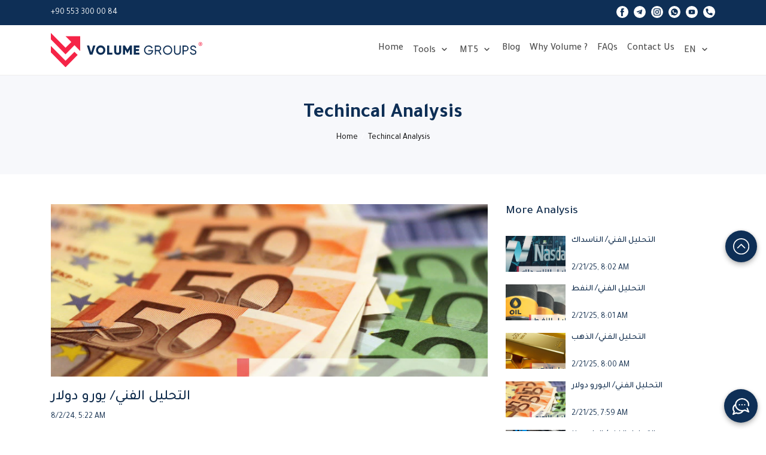

--- FILE ---
content_type: text/html; charset=utf-8
request_url: https://volumegroupsfx.com/analysis/66ac6d2ada3b5604dd42c625
body_size: 10278
content:
<!DOCTYPE html><html lang="en"><head>
  <meta charset="utf-8">
  <title>التحليل الفني/ يورو دولار</title>

  <meta property="fb:app_id" content="451090389437069">
  <meta property="og:url" content="https://volumegroupsfx.com/analysis/66ac6d2ada3b5604dd42c625">
  <meta property="og:type" content="website">
  <meta property="og:title" content="التحليل الفني/ يورو دولار">
  <meta property="og:site_name" content="">
  <meta property="og:description" content="أنهى سعر اليورو مقابل الدولار تداولات يوم أمس دون مستوى 1.0806$، ووصل إلى مشارف الهدف الجديد المنتظر عند 1.0774$، مع الإشارة إلى أن السعر يتحرّك ضمن قناة هابطة تدعم فرص كسر هذا المستوى وفتح الطريق أمام تحقيق أهداف سلبية إضافية تصل إلى 1.0732$.

 

المتوسط المتحرك 50 يواصل دعم الموجة الهابطة المقترحة، والتي ستبقى قائمة بشرط الثبات دون مستوى 1.0840$، مع الانتباه إلى أهمية الحذر أثناء التداولات اليوم، حيث تنتظر الأسواق بيانات البطالة والأجور عن الاقتصاد الأمريكي، والتي قد تسبب تداولات مختلطة وقوية لأزواج العملات الرئيسية والسلع.

 

نطاق التداول المتوقع لهذا اليوم ما بين الدعم 1.0700$ والمقاومة 1.0870$

 

توقعات السعر لهذا اليوم: منخفض">
  <meta property="og:image" content="https://api.volumegroupsfx.com/uploads/0.39910806593738846IMG-20240730-WA0004.jpg">
  <meta property="og:image:width" content="1200">
  <meta property="og:image:height" content="1200">

  <meta name="twitter:title" content="التحليل الفني/ يورو دولار">
  <meta name="twitter:description" content="أنهى سعر اليورو مقابل الدولار تداولات يوم أمس دون مستوى 1.0806$، ووصل إلى مشارف الهدف الجديد المنتظر عند 1.0774$، مع الإشارة إلى أن السعر يتحرّك ضمن قناة هابطة تدعم فرص كسر هذا المستوى وفتح الطريق أمام تحقيق أهداف سلبية إضافية تصل إلى 1.0732$.

 

المتوسط المتحرك 50 يواصل دعم الموجة الهابطة المقترحة، والتي ستبقى قائمة بشرط الثبات دون مستوى 1.0840$، مع الانتباه إلى أهمية الحذر أثناء التداولات اليوم، حيث تنتظر الأسواق بيانات البطالة والأجور عن الاقتصاد الأمريكي، والتي قد تسبب تداولات مختلطة وقوية لأزواج العملات الرئيسية والسلع.

 

نطاق التداول المتوقع لهذا اليوم ما بين الدعم 1.0700$ والمقاومة 1.0870$

 

توقعات السعر لهذا اليوم: منخفض">
  <meta name="twitter:image" content="https://api.volumegroupsfx.com/uploads/0.39910806593738846IMG-20240730-WA0004.jpg">
  <meta name="twitter:card" content="summary_large_image">

  <meta name="description" content="أنهى سعر اليورو مقابل الدولار تداولات يوم أمس دون مستوى 1.0806$، ووصل إلى مشارف الهدف الجديد المنتظر عند 1.0774$، مع الإشارة إلى أن السعر يتحرّك ضمن قناة هابطة تدعم فرص كسر هذا المستوى وفتح الطريق أمام تحقيق أهداف سلبية إضافية تصل إلى 1.0732$.

 

المتوسط المتحرك 50 يواصل دعم الموجة الهابطة المقترحة، والتي ستبقى قائمة بشرط الثبات دون مستوى 1.0840$، مع الانتباه إلى أهمية الحذر أثناء التداولات اليوم، حيث تنتظر الأسواق بيانات البطالة والأجور عن الاقتصاد الأمريكي، والتي قد تسبب تداولات مختلطة وقوية لأزواج العملات الرئيسية والسلع.

 

نطاق التداول المتوقع لهذا اليوم ما بين الدعم 1.0700$ والمقاومة 1.0870$

 

توقعات السعر لهذا اليوم: منخفض">
  <meta name="keywords" content="فوليوم للوساطة المالية, Volumegroupsfx, فوليوم, وساطة مالية , تداول، عملات رقمية، بورصة، bitcoin، بيتكوين، عملات، الأسهم العالمية، تحاليل أسبوعية, مجموعة فوليوم للوساطة المالية">

  <meta name="facebook-domain-verification" content="t5kvvplmo8gupajkr3swcn3wkkgqly">

  <base href="/">
  <meta name="viewport" content="width=device-width, initial-scale=1">
  <link rel="stylesheet" href="https://unicons.iconscout.com/release/v2.0.1/css/unicons.css">
  <link rel="icon" type="image/x-icon" href="favicon.ico">
  <script type="text/javascript" src="https://www.tradays.com/c/js/widgets/calendar/widget.js?8&amp;lang=ar"></script>

  <script type="text/javascript">
    new economicCalendar({ width: "100%", height: "100%", mode: 2, lang: "ar" });
  </script>

  <!-- Global site tag (gtag.js) - Google Analytics -->
  <script async="" src="https://www.googletagmanager.com/gtag/js?id=G-ERJSWSEW4V"></script>
  <script>
    window.dataLayer = window.dataLayer || [];
    function gtag() { dataLayer.push(arguments); }
    gtag('js', new Date());

    gtag('config', 'G-ERJSWSEW4V');
  </script>

  <!-- Facebook Pixel Code -->
  <script>
    !function (f, b, e, v, n, t, s) {
      if (f.fbq) return; n = f.fbq = function () {
        n.callMethod ?
          n.callMethod.apply(n, arguments) : n.queue.push(arguments)
      };
      if (!f._fbq) f._fbq = n; n.push = n; n.loaded = !0; n.version = '2.0';
      n.queue = []; t = b.createElement(e); t.async = !0;
      t.src = v; s = b.getElementsByTagName(e)[0];
      s.parentNode.insertBefore(t, s)
    }(window, document, 'script',
      'https://connect.facebook.net/en_US/fbevents.js');
    fbq('init', '3883529325069121');
    fbq('track', 'PageView');
  </script>
  <noscript><img height="1" width="1" style="display:none"
      src="https://www.facebook.com/tr?id=3883529325069121&ev=PageView&noscript=1" /></noscript>
  <!-- End Facebook Pixel Code -->
<link rel="stylesheet" href="styles.1a362d5b7bb1aaf915e9.css"><style ng-transition="serverApp">.back-to-home-fab[_ngcontent-sc114]{width:3.3rem;height:3.3rem;position:fixed;right:15px;background:#0e2f56;top:50%;border-radius:50%;padding:13px;margin:25px auto 0;box-shadow:0 0 4px rgba(0,0,0,.14),0 4px 8px rgba(0,0,0,.28);cursor:pointer}.back-to-home-fab[_ngcontent-sc114]   img[_ngcontent-sc114]{width:100%}</style><style ng-transition="serverApp">header[_ngcontent-sc86]   .lang-items[_ngcontent-sc86]{display:none}header[_ngcontent-sc86]{position:fixed!important;width:100%!important;top:42px!important;z-index:9!important;color:#fff!important;background:#fff!important;border-bottom:1px solid #eee}.first-nav[_ngcontent-sc86]{position:fixed;width:100%;top:0;color:#fff;z-index:9;background:#0e2f56;padding:10px;margin:0}.first-nav[_ngcontent-sc86]   .flex[_ngcontent-sc86]{display:flex}.first-nav[_ngcontent-sc86]   .spacer[_ngcontent-sc86]{flex:1 1}.first-nav[_ngcontent-sc86]   img[_ngcontent-sc86]{width:20px;height:20px}.mobile-nav[_ngcontent-sc86]{background:#0e2f56;color:#fff;min-height:7vh;position:fixed;width:100%;z-index:1}.ltr[_ngcontent-sc86]{direction:ltr!important}.rtl[_ngcontent-sc86]{direction:rtl!important}@media (max-width:991px){header[_ngcontent-sc86]   .lang-dropdown[_ngcontent-sc86]{display:none}header[_ngcontent-sc86]   .lang-items[_ngcontent-sc86]{display:block;margin-top:25px;text-align:center}header[_ngcontent-sc86]   .lang-items[_ngcontent-sc86]   .nav-link[_ngcontent-sc86]{display:inline-block;cursor:pointer}}.sidenav[_ngcontent-sc86]{z-index:999;height:100%;width:0;position:fixed;top:0;background-color:#0e2f56;overflow-x:hidden;transition:.5s;padding-top:40px}.sidenav[_ngcontent-sc86]   a[_ngcontent-sc86]{padding:8px 32px;text-decoration:none;font-size:1rem;color:#f2f2f2;display:block;transition:.3s}.close-div[_ngcontent-sc86]{position:absolute;top:0;right:2rem;color:#f2f2f2;font-size:2rem}.sidenav[_ngcontent-sc86]   a[_ngcontent-sc86]:hover{color:#f1f1f1}.sidenav[_ngcontent-sc86]   .closebtn[_ngcontent-sc86]{position:absolute;top:0;right:25px;font-size:36px;margin-left:50px}.navbar-light[_ngcontent-sc86]   .navbar-nav[_ngcontent-sc86]   .nav-link.active[_ngcontent-sc86]:after{content:"";display:block;margin:0 auto;width:100%;padding-top:7px;border-bottom:3px solid #0e2f56}.margin-l-auto[_ngcontent-sc86]{margin-left:auto}.margin-r-auto[_ngcontent-sc86]{margin-right:auto}@media screen and (max-height:450px){.sidenav[_ngcontent-sc86]{padding-top:15px}.sidenav[_ngcontent-sc86]   a[_ngcontent-sc86]{font-size:18px}}</style><style ng-transition="serverApp">ul[_ngcontent-sc112]   li[_ngcontent-sc112]{list-style:none}.fabs[_ngcontent-sc112]{bottom:0;position:fixed;margin:1em;right:0}.fab[_ngcontent-sc112]{display:block;width:56px;height:56px;border-radius:50%;text-align:center;color:#f0f0f0;margin:25px auto 0;box-shadow:0 0 4px rgba(0,0,0,.14),0 4px 8px rgba(0,0,0,.28);cursor:pointer;transition:all .1s ease-out;position:relative;z-index:998;overflow:hidden;background:#0e2f56}.set-index[_ngcontent-sc112]{z-index:1}.fab[_ngcontent-sc112] > i[_ngcontent-sc112]{font-size:2em;line-height:55px;transition:all .2s ease-in-out}.fab[_ngcontent-sc112]:not(:last-child){width:0;height:0;margin:20px auto 0;opacity:0;visibility:hidden;line-height:40px}.fab[_ngcontent-sc112]:not(:last-child) > i[_ngcontent-sc112]{font-size:1.4em;line-height:40px}.fab[_ngcontent-sc112]:not(:last-child).is-visible{width:40px;height:40px;margin:15px auto 10;opacity:1;visibility:visible}.fab[_ngcontent-sc112]:last-child{transition-delay:25ms}.fab[_ngcontent-sc112]:not(:last-child):nth-last-child(2){transition-delay:20ms}.fab[_ngcontent-sc112]:not(:last-child):nth-last-child(3){transition-delay:40ms}.fab[_ngcontent-sc112]:not(:last-child):nth-last-child(4){transition-delay:60ms}.fab[_ngcontent-sc112]:not(:last-child):nth-last-child(5){transition-delay:80ms}.chat[_ngcontent-sc112]{position:fixed;right:85px;bottom:20px;width:400px;font-size:12px;line-height:22px;font-family:Roboto;font-weight:500;-webkit-font-smoothing:antialiased;font-smoothing:antialiased;opacity:0;box-shadow:1px 1px 100px 2px rgba(0,0,0,.22);border-radius:10px;transition:all .2s ease-in-out}.chat_fullscreen[_ngcontent-sc112]{position:fixed;right:0;bottom:0;top:0;height:90%}.chat_header[_ngcontent-sc112]{font-size:13px;font-family:Roboto;font-weight:500;color:#f3f3f3;background:#00ac45;border-top-left-radius:7px;border-top-right-radius:7px;display:flex;padding:.8rem}.chat_header2[_ngcontent-sc112]{border-top-left-radius:0;border-top-right-radius:0}.chat_header[_ngcontent-sc112]   .span[_ngcontent-sc112]{float:right}span[_ngcontent-sc112]{color:#fff!important}.chat_fullscreen_loader[_ngcontent-sc112]{display:none;float:right;cursor:pointer;font-size:20px;opacity:.5;margin:auto}.text-right[_ngcontent-sc112]{text-align:right!important}.text-left[_ngcontent-sc112]{text-align:left!important}.chat.is-visible[_ngcontent-sc112]{direction:ltr;opacity:1;animation:zoomIn .2s ease-in-out}.is-hide[_ngcontent-sc112]{opacity:0}.chat_option[_ngcontent-sc112]{float:left;font-size:15px;list-style:none;position:relative;height:100%;width:100%;text-align:relative;margin-right:10px;letter-spacing:.5px;font-weight:400;text-align:left}.chat_option[_ngcontent-sc112]   img[_ngcontent-sc112]{border-radius:50%;width:45px;float:left;margin:-3px 20px 10px 15px}.change_img[_ngcontent-sc112]   img[_ngcontent-sc112]{width:35px;margin:0 20px}.chat_option[_ngcontent-sc112]   .agent[_ngcontent-sc112]{font-size:12px;font-weight:300}.chat_option[_ngcontent-sc112]   .online[_ngcontent-sc112]{opacity:.4;font-size:11px;font-weight:300}.chat_color[_ngcontent-sc112]{display:block;width:20px;height:20px;border-radius:50%;margin:10px;float:left}.chat_body[_ngcontent-sc112]{background:#fff;width:100%;height:350px;display:inline-block;text-align:center;overflow-y:auto}#chat_body[_ngcontent-sc112]{height:450px}.chat_body[_ngcontent-sc112]   li[_ngcontent-sc112], .chat_login[_ngcontent-sc112]   p[_ngcontent-sc112], a[_ngcontent-sc112], p[_ngcontent-sc112]{animation:zoomIn .5s ease-in-out}.chat_body[_ngcontent-sc112]   p[_ngcontent-sc112]{padding:20px;color:#888}.chat_body[_ngcontent-sc112]   a[_ngcontent-sc112]{width:10%;text-align:center;border:none;box-shadow:none;line-height:40px;font-size:15px}.chat_field[_ngcontent-sc112]{position:relative;margin:5px 0;width:50%;font-family:Roboto;font-size:12px;line-height:30px;font-weight:500;color:#4b4b4b;-webkit-font-smoothing:antialiased;font-smoothing:antialiased;border:none;outline:none;display:inline-block}.chat_field.chat_message[_ngcontent-sc112]{resize:none;font-size:13px;font-weight:400}.chat_category[_ngcontent-sc112]{text-align:left;margin:20px;background:rgba(0,0,0,.03);padding:10px}.chat_category[_ngcontent-sc112]   ul[_ngcontent-sc112]   li[_ngcontent-sc112]{width:80%;height:30px;background:#fff;padding:10px;box-shadow:0 4px 8px rgba(0,0,0,.1);margin-bottom:10px;border-radius:3px;border:1px solid #e0e0e0;font-size:13px;cursor:pointer;line-height:30px;color:#888;text-align:center}.chat_category[_ngcontent-sc112]   li.active[_ngcontent-sc112], .chat_category[_ngcontent-sc112]   li[_ngcontent-sc112]:hover{background:#83c76d;color:#fff}.tags[_ngcontent-sc112]{margin:20px;bottom:0;display:block;width:120%}.tags[_ngcontent-sc112]   li[_ngcontent-sc112]{padding:5px 10px;border-radius:40px;border:1px solid #0375d0;margin:5px;color:#0375d0;cursor:pointer}.fab_field[_ngcontent-sc112], .tags[_ngcontent-sc112]   li[_ngcontent-sc112]{display:inline-block}.fab_field[_ngcontent-sc112]{width:100%;text-align:center;background:#fff;border-top:1px solid #eee;border-bottom-right-radius:10px;border-bottom-left-radius:10px}.fab_field2[_ngcontent-sc112]{bottom:0;position:absolute;border-bottom-right-radius:0;border-bottom-left-radius:0;z-index:999}.fab_field[_ngcontent-sc112]   a[_ngcontent-sc112]{display:inline-block;text-align:center}#fab_camera[_ngcontent-sc112]{float:left}#fab_camera[_ngcontent-sc112], #fab_send[_ngcontent-sc112]{background:transparent}#fab_send[_ngcontent-sc112]{float:right}.fab_field[_ngcontent-sc112]   .fab[_ngcontent-sc112]{width:35px;height:35px;box-shadow:none;margin:5px}.fab_field[_ngcontent-sc112]   .fab[_ngcontent-sc112] > i[_ngcontent-sc112]{font-size:1.6em;line-height:35px;color:#bbb}.fab_field[_ngcontent-sc112]   .fab[_ngcontent-sc112] > i[_ngcontent-sc112]:hover{color:#42a5f5}.chat_converse[_ngcontent-sc112]{display:none!important;position:relative;background:#fff;margin:0;height:300px;min-height:0;font-size:.9rem;line-height:18px;overflow-y:auto;width:100%;float:right;padding-bottom:0;text-align:right}.show-content[_ngcontent-sc112]{display:block!important}.chat_converse2[_ngcontent-sc112]{height:100%;max-height:745px}.chat_list[_ngcontent-sc112]{height:0}.chat_list[_ngcontent-sc112], .chat_list[_ngcontent-sc112]   .chat_list_item[_ngcontent-sc112]{opacity:0;visibility:hidden}.chat[_ngcontent-sc112]   .chat_converse[_ngcontent-sc112]   .chat_msg_item[_ngcontent-sc112]{position:relative;margin:8px 0 15px;padding:8px 10px;max-width:60%;display:block;word-wrap:break-word;border-radius:3px;animation:zoomIn .5s ease-in-out;clear:both;z-index:999}.status[_ngcontent-sc112]{margin:45px -50px 0 0}.status[_ngcontent-sc112], .status2[_ngcontent-sc112]{float:right;font-size:11px;opacity:.3}.status2[_ngcontent-sc112]{margin:-10px 20px 0 0;display:block}.chat[_ngcontent-sc112]   .chat_converse[_ngcontent-sc112]   .chat_msg_item.chat_msg_item_admin[_ngcontent-sc112]{margin-left:60px;float:left;background:#00ac45;color:#666}.chat[_ngcontent-sc112]   .chat_converse[_ngcontent-sc112]   .chat_msg_item.chat_msg_item_user[_ngcontent-sc112]{margin-right:20px;float:right;background:#555;color:#eceff1}.chat[_ngcontent-sc112]   .chat_converse[_ngcontent-sc112]   .chat_msg_item.chat_msg_item_admin[_ngcontent-sc112]:before{content:"";position:absolute;top:15px;left:-12px;z-index:998;border:6px solid transparent;border-right-color:hsla(0,0%,100%,.4)}.chat_form[_ngcontent-sc112]   .get-notified[_ngcontent-sc112]   label[_ngcontent-sc112]{color:#077ad6;font-weight:600;font-size:11px}input[_ngcontent-sc112]{position:relative;width:90%;font-family:Roboto;font-size:12px;line-height:20px;font-weight:500;color:#4b4b4b;-webkit-font-smoothing:antialiased;font-smoothing:antialiased;outline:none;background:#fff;display:inline-block;resize:none;padding:5px;border-radius:3px}.chat_form[_ngcontent-sc112]   .get-notified[_ngcontent-sc112]   input[_ngcontent-sc112]{margin:2px 0 0;border:1px solid #83c76d}.chat_form[_ngcontent-sc112]   .get-notified[_ngcontent-sc112]   i[_ngcontent-sc112]{background:#83c76d;width:30px;height:32px;font-size:18px;color:#fff;line-height:30px;font-weight:600;text-align:center;margin:2px 0 0 -30px;position:absolute;border-radius:3px}.chat_form[_ngcontent-sc112]   .message_form[_ngcontent-sc112]{margin:10px 0 0}.chat_form[_ngcontent-sc112]   .message_form[_ngcontent-sc112]   input[_ngcontent-sc112]{margin:5px 0;border:1px solid #e0e0e0}.chat_form[_ngcontent-sc112]   .message_form[_ngcontent-sc112]   textarea[_ngcontent-sc112]{width:90%;color:#4b4b4b;background:#fff}.chat_form[_ngcontent-sc112]   .message_form[_ngcontent-sc112]   button[_ngcontent-sc112], .chat_form[_ngcontent-sc112]   .message_form[_ngcontent-sc112]   textarea[_ngcontent-sc112]{margin:5px 0;border:1px solid #e0e0e0;position:relative;font-family:Roboto;font-size:12px;line-height:20px;font-weight:500;-webkit-font-smoothing:antialiased;font-smoothing:antialiased;outline:none;display:inline-block;resize:none;padding:5px;border-radius:3px}.chat_form[_ngcontent-sc112]   .message_form[_ngcontent-sc112]   button[_ngcontent-sc112]{width:95%;color:#fff;background:#fff;background:#83c76d;cursor:pointer}strong.chat_time[_ngcontent-sc112]{padding:0 1px 1px 0;font-weight:500;font-size:8px;display:block}[_ngcontent-sc112]::-webkit-scrollbar{width:6px}[_ngcontent-sc112]::-webkit-scrollbar-track{border-radius:0}[_ngcontent-sc112]::-webkit-scrollbar-thumb{margin:2px;border-radius:10px;background:rgba(0,0,0,.2)}.is-active[_ngcontent-sc112]{transform:rotate(180deg);transition:all 1s ease-in-out}.is-float[_ngcontent-sc112]{box-shadow:0 0 6px rgba(0,0,0,.16),0 6px 12px rgba(0,0,0,.32)}.is-loading[_ngcontent-sc112]{display:block;animation:load 1s cubic-bezier(0,.99,1,.6) infinite}@keyframes zoomIn{0%{transform:scale(0);opacity:0}to{transform:scale(1);opacity:1}}@keyframes load{0%{transform:scale(0);opacity:0}50%{transform:scale(1.5);opacity:1}to{transform:scale(1);opacity:0}}@media only screen and (min-width:300px){.chat[_ngcontent-sc112]{width:250px}}@media only screen and (min-width:480px){.chat[_ngcontent-sc112]{width:300px}.chat_field[_ngcontent-sc112]{width:90%}}@media only screen and (min-width:768px){.chat[_ngcontent-sc112]{width:300px}.chat_field[_ngcontent-sc112]{width:90%}}@media only screen and (min-width:1024px){.chat[_ngcontent-sc112]{width:300px}.chat_field[_ngcontent-sc112]{width:90%}}.ink[_ngcontent-sc112]{display:block;position:absolute;background:rgba(38,50,56,.4);border-radius:100%;-moz-transform:scale(0);-ms-transform:scale(0);webkit-transform:scale(0);transform:scale(0)}.ink.animate[_ngcontent-sc112]{animation:ripple .5s ease-in-out}@keyframes ripple{to{opacity:0;-moz-transform:scale(5);-ms-transform:scale(5);webkit-transform:scale(5);transform:scale(5)}}[_ngcontent-sc112]::-webkit-input-placeholder{color:#bbb}[_ngcontent-sc112]:-ms-input-placeholder{color:#bbb}[_ngcontent-sc112]:-moz-placeholder, [_ngcontent-sc112]::-moz-placeholder{color:#bbb}.chat-popup-img[_ngcontent-sc112]{padding-top:15px}.paper-clip-img[_ngcontent-sc112]{width:65%}.form-control[_ngcontent-sc112]{margin-top:.5rem;margin-bottom:.5rem}.top-margin[_ngcontent-sc112]{margin-top:1rem;font-size:1rem}.hidden-input[_ngcontent-sc112]{display:none}</style><style ng-transition="serverApp">footer[_ngcontent-sc113]{background-color:#102c4c;padding:70px 0 30px;color:#fff}footer[_ngcontent-sc113]   p[_ngcontent-sc113]{color:#999}footer[_ngcontent-sc113]   .logo-footer[_ngcontent-sc113]{margin-bottom:30px}footer[_ngcontent-sc113]   h4[_ngcontent-sc113]{margin-bottom:15px}footer[_ngcontent-sc113]   ul[_ngcontent-sc113]{list-style-type:none;padding:0}footer[_ngcontent-sc113]   ul[_ngcontent-sc113]   li[_ngcontent-sc113]{margin-bottom:10px}footer[_ngcontent-sc113]   ul[_ngcontent-sc113]   li[_ngcontent-sc113]   a[_ngcontent-sc113]{color:#fff}footer[_ngcontent-sc113]   hr[_ngcontent-sc113]{background-color:#e2e1e1}[dir=rtl]   [_nghost-sc113]   footer[_ngcontent-sc113]   ul[_ngcontent-sc113]   li[_ngcontent-sc113]{margin-left:5px;margin-right:0}footer[_ngcontent-sc113]   .social-icons[_ngcontent-sc113]{margin-top:30px}footer[_ngcontent-sc113]   .social-icons[_ngcontent-sc113]   li[_ngcontent-sc113]{display:inline-block}footer[_ngcontent-sc113]   .copyright[_ngcontent-sc113]{display:table;width:100%;border-top:2px solid #0e2f56;padding:30px 0 0}footer[_ngcontent-sc113]   .copyright[_ngcontent-sc113]   p[_ngcontent-sc113]{margin-bottom:0}footer[_ngcontent-sc113]   .copyright[_ngcontent-sc113]   p[_ngcontent-sc113]   a[_ngcontent-sc113]{color:#f53925}@media (max-width:720px){footer[_ngcontent-sc113]   ul[_ngcontent-sc113]{padding:0}footer[_ngcontent-sc113]   ul[_ngcontent-sc113]   li[_ngcontent-sc113]   i[_ngcontent-sc113], footer[_ngcontent-sc113]   ul[_ngcontent-sc113]   li[_ngcontent-sc113]   img[_ngcontent-sc113]{margin-left:0}footer[_ngcontent-sc113]   .copyright[_ngcontent-sc113]   p[_ngcontent-sc113]{margin-bottom:10px;float:none!important;text-align:center}}.risk[_ngcontent-sc113]{cursor:pointer;color:#f53925}</style><style ng-transition="serverApp">.first-about[_ngcontent-sc73]{background:#fff}</style><style ng-transition="serverApp">.separate[_ngcontent-sc52]{background-image:url(account.189ead0855288d2477a4.jpg);background-repeat:no-repeat;width:100%;color:#fff;background-size:cover;min-height:15rem;display:flex;align-items:center}.desc[_ngcontent-sc52]{max-width:19%}.separate[_ngcontent-sc52]   .sep-btn[_ngcontent-sc52]   .btn[_ngcontent-sc52]{font-size:1.2em;min-width:180px;margin-right:10px;margin-left:10px}.flex[_ngcontent-sc52]{display:flex;margin:0}.spacer[_ngcontent-sc52]{flex:1 1}@media (max-width:991px){.flex[_ngcontent-sc52]{display:block!important}.separate[_ngcontent-sc52]{text-align:center}.separate[_ngcontent-sc52]   .sep-btn[_ngcontent-sc52]{float:none;margin-bottom:1rem}.desc[_ngcontent-sc52]{max-width:100%!important;text-align:center!important;margin-bottom:1rem!important}}.text-left[_ngcontent-sc52]{text-align:left}.text-right[_ngcontent-sc52]{text-align:right}</style></head>

<body class="ng-tns-0-1">
  <app-root _nghost-sc114="" ng-version="11.0.9"><app-header _ngcontent-sc114="" _nghost-sc86="" class="ng-tns-c86-0"><div _ngcontent-sc86="" id="mySidenav" class="sidenav ng-tns-c86-0"><a _ngcontent-sc86="" routerlink="/main" class="nav-link pointer ng-tns-c86-0" href="/main">home</a><a _ngcontent-sc86="" routerlink="/all-analysis" class="nav-link pointer ng-tns-c86-0" href="/all-analysis">weekly</a><a _ngcontent-sc86="" routerlink="/courses" class="nav-link pointer ng-tns-c86-0" href="/courses">education</a><a _ngcontent-sc86="" routerlink="/economic-calender" class="nav-link pointer ng-tns-c86-0" href="/economic-calender">economicCalender</a><a _ngcontent-sc86="" routerlink="/mt5" class="nav-link pointer ng-tns-c86-0" href="/mt5">mt5</a><a _ngcontent-sc86="" routerlink="/exchange" class="nav-link pointer ng-tns-c86-0" href="/exchange">currencyExchanger</a><a _ngcontent-sc86="" routerlink="/blog" class="nav-link pointer ng-tns-c86-0" href="/blog">blog</a><a _ngcontent-sc86="" routerlink="/faq" class="nav-link pointer ng-tns-c86-0" href="/faq">faq</a><a _ngcontent-sc86="" routerlink="/about" class="nav-link pointer ng-tns-c86-0" href="/about">aboutUs</a><a _ngcontent-sc86="" href="#contact" pagescroll="" class="nav-link pointer ng-tns-c86-0">contactUsFooter</a><a _ngcontent-sc86="" class="nav-link pointer ng-tns-c86-0">ar</a><a _ngcontent-sc86="" class="nav-link pointer ng-tns-c86-0">en</a></div><div _ngcontent-sc86="" class="first-nav flex ng-tns-c86-0"><div _ngcontent-sc86="" class="container ng-tns-c86-0"><div _ngcontent-sc86="" class="row ng-tns-c86-0"><div _ngcontent-sc86="" class="col ng-tns-c86-0"><div _ngcontent-sc86="" class="flex all-center ng-tns-c86-0" style="margin: 0;"><a _ngcontent-sc86="" style="color: #fff !important;" class="ng-tns-c86-0" href="tel:+90 553 300 00 84"> +90 553 300 00 84 </a><div _ngcontent-sc86="" class="spacer ng-tns-c86-0"></div><a _ngcontent-sc86="" target="_blank" class="ng-tns-c86-0" href="https://www.facebook.com/volumegroups"><img _ngcontent-sc86="" src="assets/img/nav/facebook.svg" alt="" class="ng-tns-c86-0"></a> &nbsp; &nbsp; <a _ngcontent-sc86="" target="_blank" class="ng-tns-c86-0" href="https://t.me/volumegroups"><img _ngcontent-sc86="" src="assets/img/nav/telgram.svg" alt="" class="ng-tns-c86-0"></a> &nbsp; &nbsp; <a _ngcontent-sc86="" target="_blank" class="ng-tns-c86-0" href="https://www.instagram.com/volumegroups/"><img _ngcontent-sc86="" src="assets/img/nav/instagrm.svg" alt="" class="ng-tns-c86-0"></a> &nbsp; &nbsp; <a _ngcontent-sc86="" target="_blank" class="ng-tns-c86-0" href="https://api.whatsapp.com/send?phone=+90 553 300 00 84"><img _ngcontent-sc86="" src="assets/img/nav/whatsapp.svg" alt="" class="ng-tns-c86-0"></a> &nbsp; &nbsp; <a _ngcontent-sc86="" target="_blank" class="ng-tns-c86-0" href="https://www.youtube.com/channel/UC3-aiYGMafaLiWkVNKpr_Kg"><img _ngcontent-sc86="" src="assets/img/nav/youtube.svg" alt="" class="ng-tns-c86-0"></a> &nbsp; &nbsp; <a _ngcontent-sc86="" class="ng-tns-c86-0" href="tel:+90 553 300 00 84"><img _ngcontent-sc86="" src="assets/img/nav/call.svg" alt="" class="ng-tns-c86-0"></a></div></div></div></div></div><header _ngcontent-sc86="" id="header" class="ng-tns-c86-0"><nav _ngcontent-sc86="" class="navbar navbar-expand-lg navbar-light ng-tns-c86-0"><div _ngcontent-sc86="" class="container ng-tns-c86-0"><a _ngcontent-sc86="" routerlink="/" class="navbar-brand ng-tns-c86-0" href="/"><img _ngcontent-sc86="" src="assets/img/logo.svg" width="100%" alt="" class="ng-tns-c86-0"></a><button _ngcontent-sc86="" type="button" id="toggler" class="navbar-toggler ng-tns-c86-0"><i _ngcontent-sc86="" id="togglerIcon" class="uil uil-bars ng-tns-c86-0"></i></button><div _ngcontent-sc86="" class="collapse navbar-collapse ng-tns-c86-0 close-nav"><ul _ngcontent-sc86="" class="navbar-nav ng-tns-c86-0"><li _ngcontent-sc86="" class="nav-item ng-tns-c86-0"><a _ngcontent-sc86="" routerlink="/main" routerlinkactive="active" class="nav-link ng-tns-c86-0" href="/main">home</a></li><ul _ngcontent-sc86="" class="navbar-nav ng-tns-c86-0" style="padding: 0;"><li _ngcontent-sc86="" dropdown="" class="nav-item dropdown ng-tns-c86-0"><a _ngcontent-sc86="" dropdowntoggle="" class="nav-link dropdown-toggle ng-tns-c86-0" aria-haspopup="true">tools</a><!----></li><!----></ul><ul _ngcontent-sc86="" class="navbar-nav ng-tns-c86-0" style="padding: 0;"><li _ngcontent-sc86="" dropdown="" class="nav-item dropdown ng-tns-c86-0"><a _ngcontent-sc86="" dropdowntoggle="" class="nav-link dropdown-toggle ng-tns-c86-0" aria-haspopup="true">mt5</a><!----></li><!----></ul><li _ngcontent-sc86="" class="nav-item ng-tns-c86-0"><a _ngcontent-sc86="" routerlink="/blog" routerlinkactive="active" class="nav-link ng-tns-c86-0" href="/blog">blog</a></li><li _ngcontent-sc86="" class="nav-item ng-tns-c86-0"><a _ngcontent-sc86="" routerlink="/about" routerlinkactive="active" class="nav-link ng-tns-c86-0" href="/about">aboutUs</a></li><li _ngcontent-sc86="" class="nav-item ng-tns-c86-0"><a _ngcontent-sc86="" routerlink="/faq" routerlinkactive="active" class="nav-link ng-tns-c86-0" href="/faq">faq</a></li><li _ngcontent-sc86="" class="nav-item ng-tns-c86-0"><a _ngcontent-sc86="" pagescroll="" href="#contact" routerlinkactive="active" class="nav-link ng-tns-c86-0">contactUsFooter</a></li><li _ngcontent-sc86="" class="nav-item lang-items ng-tns-c86-0"><a _ngcontent-sc86="" class="nav-link ng-tns-c86-0">ar</a><a _ngcontent-sc86="" class="nav-link ng-tns-c86-0">en</a></li><ul _ngcontent-sc86="" class="navbar-nav lang-dropdown ng-tns-c86-0"><li _ngcontent-sc86="" dropdown="" class="nav-item dropdown ng-tns-c86-0"><a _ngcontent-sc86="" dropdowntoggle="" class="nav-link dropdown-toggle ng-tns-c86-0" aria-haspopup="true">EN</a><!----></li><!----></ul></ul></div></div></nav></header><div _ngcontent-sc86="" class="nav-back ng-tns-c86-0 hide-navback"></div></app-header><router-outlet _ngcontent-sc114=""></router-outlet><app-analysis _nghost-sc73="" class="ng-star-inserted"><section _ngcontent-sc73="" class="page-head"><div _ngcontent-sc73="" class="container"><div _ngcontent-sc73="" class="row all-center"><h4 _ngcontent-sc73="">techincalAnalysis</h4><a _ngcontent-sc73="" routerlink="/main" href="/main">home</a><span _ngcontent-sc73=""> &nbsp;&nbsp;/&nbsp;&nbsp; </span><a _ngcontent-sc73="" routerlink="/all-analysis" href="/all-analysis">techincalAnalysis</a></div></div></section><section _ngcontent-sc73="" id="analysis-body" class="first-about"><div _ngcontent-sc73="" class="container"><div _ngcontent-sc73="" class="row"><div _ngcontent-sc73="" class="col-lg-8"><div _ngcontent-sc73="" class="row"><div _ngcontent-sc73="" class="col"><div _ngcontent-sc73="" class="single-img"><img _ngcontent-sc73="" width="100%" alt="" src="https://api.volumegroupsfx.com/uploads/0.39910806593738846IMG-20240730-WA0004.jpg"></div></div></div><div _ngcontent-sc73="" class="row"><div _ngcontent-sc73="" class="col"><br _ngcontent-sc73=""><h4 _ngcontent-sc73=""> التحليل الفني/ يورو دولار </h4><p _ngcontent-sc73=""> 8/2/24, 5:22 AM </p><p _ngcontent-sc73=""> أنهى سعر اليورو مقابل الدولار تداولات يوم أمس دون مستوى 1.0806$، ووصل إلى مشارف الهدف الجديد المنتظر عند 1.0774$، مع الإشارة إلى أن السعر يتحرّك ضمن قناة هابطة تدعم فرص كسر هذا المستوى وفتح الطريق أمام تحقيق أهداف سلبية إضافية تصل إلى 1.0732$.

 

المتوسط المتحرك 50 يواصل دعم الموجة الهابطة المقترحة، والتي ستبقى قائمة بشرط الثبات دون مستوى 1.0840$، مع الانتباه إلى أهمية الحذر أثناء التداولات اليوم، حيث تنتظر الأسواق بيانات البطالة والأجور عن الاقتصاد الأمريكي، والتي قد تسبب تداولات مختلطة وقوية لأزواج العملات الرئيسية والسلع.

 

نطاق التداول المتوقع لهذا اليوم ما بين الدعم 1.0700$ والمقاومة 1.0870$

 

توقعات السعر لهذا اليوم: منخفض </p></div></div></div><div _ngcontent-sc73="" class="col-lg-4"><div _ngcontent-sc73="" class="row"><div _ngcontent-sc73="" class="col"><h5 _ngcontent-sc73="">moreAnalysis</h5><br _ngcontent-sc73=""></div></div><div _ngcontent-sc73="" class="row ng-star-inserted"><div _ngcontent-sc73="" class="col"><div _ngcontent-sc73="" class="flex pointer" tabindex="0"><div _ngcontent-sc73="" class="img-box"><img _ngcontent-sc73="" alt="" src="https://api.volumegroupsfx.com/uploads/0.48045538870543614IMG-20240730-WA0002.jpg"></div><div _ngcontent-sc73="" class="body"><h6 _ngcontent-sc73="">التحليل الفني/   الناسداك</h6> 2/21/25, 8:02 AM </div></div></div></div><div _ngcontent-sc73="" class="row ng-star-inserted"><div _ngcontent-sc73="" class="col"><div _ngcontent-sc73="" class="flex pointer" tabindex="0"><div _ngcontent-sc73="" class="img-box"><img _ngcontent-sc73="" alt="" src="https://api.volumegroupsfx.com/uploads/0.0039504101695602145IMG-20240730-WA0005.jpg"></div><div _ngcontent-sc73="" class="body"><h6 _ngcontent-sc73="">التحليل الفني/   النفط</h6> 2/21/25, 8:01 AM </div></div></div></div><div _ngcontent-sc73="" class="row ng-star-inserted"><div _ngcontent-sc73="" class="col"><div _ngcontent-sc73="" class="flex pointer" tabindex="0"><div _ngcontent-sc73="" class="img-box"><img _ngcontent-sc73="" alt="" src="https://api.volumegroupsfx.com/uploads/0.48392602919165717IMG-20240730-WA0000.jpg"></div><div _ngcontent-sc73="" class="body"><h6 _ngcontent-sc73="">التحليل الفني/   الذهب</h6> 2/21/25, 8:00 AM </div></div></div></div><div _ngcontent-sc73="" class="row ng-star-inserted"><div _ngcontent-sc73="" class="col"><div _ngcontent-sc73="" class="flex pointer" tabindex="0"><div _ngcontent-sc73="" class="img-box"><img _ngcontent-sc73="" alt="" src="https://api.volumegroupsfx.com/uploads/0.8264141516770784IMG-20240730-WA0004.jpg"></div><div _ngcontent-sc73="" class="body"><h6 _ngcontent-sc73="">التحليل الفني/   اليورو دولار</h6> 2/21/25, 7:59 AM </div></div></div></div><div _ngcontent-sc73="" class="row ng-star-inserted"><div _ngcontent-sc73="" class="col"><div _ngcontent-sc73="" class="flex pointer" tabindex="0"><div _ngcontent-sc73="" class="img-box"><img _ngcontent-sc73="" alt="" src="https://api.volumegroupsfx.com/uploads/0.2298868795654927IMG-20240730-WA0003.jpg"></div><div _ngcontent-sc73="" class="body"><h6 _ngcontent-sc73="">التحليل الفني/   الداو جونز</h6> 2/20/25, 8:08 AM </div></div></div></div><div _ngcontent-sc73="" class="row ng-star-inserted"><div _ngcontent-sc73="" class="col"><div _ngcontent-sc73="" class="flex pointer" tabindex="0"><div _ngcontent-sc73="" class="img-box"><img _ngcontent-sc73="" alt="" src="https://api.volumegroupsfx.com/uploads/0.9384830908845712IMG-20240730-WA0002.jpg"></div><div _ngcontent-sc73="" class="body"><h6 _ngcontent-sc73="">التحليل الفني/   الناسداك</h6> 2/20/25, 8:07 AM </div></div></div></div><div _ngcontent-sc73="" class="row ng-star-inserted"><div _ngcontent-sc73="" class="col"><div _ngcontent-sc73="" class="flex pointer" tabindex="0"><div _ngcontent-sc73="" class="img-box"><img _ngcontent-sc73="" alt="" src="https://api.volumegroupsfx.com/uploads/0.98437348462616IMG-20240730-WA0005.jpg"></div><div _ngcontent-sc73="" class="body"><h6 _ngcontent-sc73="">التحليل الفني/   النفط</h6> 2/20/25, 8:06 AM </div></div></div></div><!----></div></div></div></section><app-accounts _ngcontent-sc73="" _nghost-sc52=""><section _ngcontent-sc52="" class="separate"><div _ngcontent-sc52="" class="container"><div _ngcontent-sc52="" class="row"><div _ngcontent-sc52="" class="col-md-12 text-center"><div _ngcontent-sc52="" class="flex all-center"><img _ngcontent-sc52="" src="assets/img/account-logo.svg" alt="" class="mb-none"><div _ngcontent-sc52="" class="spacer mb-none"></div><p _ngcontent-sc52="" class="desc" style="margin: 0; font-size: 1.5rem;"> doYouWant <strong _ngcontent-sc52="">openAccount!</strong></p><div _ngcontent-sc52="" class="spacer mb-none"></div><div _ngcontent-sc52="" class="sep-btn"><button _ngcontent-sc52="" type="button" routerlink="/new-account" class="btn btn-success" tabindex="0"> openRealAccount </button></div><div _ngcontent-sc52="" class="sep-btn"><button _ngcontent-sc52="" type="button" routerlink="/new-account" class="btn btn-outline-primary" tabindex="0"> openTestAccount</button></div></div></div></div></div></section></app-accounts></app-analysis><!----><app-chat _ngcontent-sc114="" _nghost-sc112=""><div _ngcontent-sc112="" class="fabs"><div _ngcontent-sc112="" class="chat"><div _ngcontent-sc112="" class="chat_header"><div _ngcontent-sc112="" class="chat_option"><span _ngcontent-sc112="" id="chat_head">customerService</span><span _ngcontent-sc112="" id="chat_fullscreen_loader" class="chat_fullscreen_loader"><i _ngcontent-sc112="" class="uil uil-expand-arrows"></i></span></div></div><div _ngcontent-sc112="" id="scrollMe" class="chat_conversion chat_converse"><div _ngcontent-sc112="" class="login-box ng-star-inserted"><form _ngcontent-sc112="" novalidate="" class="ng-untouched ng-pristine ng-invalid"><div _ngcontent-sc112="" class="container-fluid text-center"><div _ngcontent-sc112="" class="row top-margin"><div _ngcontent-sc112="" class="col"><p _ngcontent-sc112="" style="font-size: .9rem;"> mustSignupToSent </p></div></div><div _ngcontent-sc112="" class="row"><div _ngcontent-sc112="" class="col"><input _ngcontent-sc112="" formcontrolname="name" type="text" class="form-control ng-untouched ng-pristine ng-invalid" placeholder="nameSurname" value=""></div></div><div _ngcontent-sc112="" class="row"><div _ngcontent-sc112="" class="col"><input _ngcontent-sc112="" formcontrolname="email" type="text" class="form-control ng-untouched ng-pristine ng-invalid" placeholder="email" value=""></div></div><div _ngcontent-sc112="" class="row"><div _ngcontent-sc112="" class="col"><input _ngcontent-sc112="" formcontrolname="phone" type="text" class="form-control ng-untouched ng-pristine ng-invalid" placeholder="phone" value=""></div></div><div _ngcontent-sc112="" class="row"><div _ngcontent-sc112="" class="col"><button _ngcontent-sc112="" type="button" class="btn btn-success" disabled="">startChat</button></div></div></div></form></div><!----><!----></div><div _ngcontent-sc112="" id="chat_body" class="chat_body"></div><div _ngcontent-sc112="" class="fab_field"><form _ngcontent-sc112="" novalidate="" class="ng-untouched ng-pristine ng-invalid"><input _ngcontent-sc112="" formcontrolname="content" class="chat_field chat_message ng-untouched ng-pristine ng-invalid" placeholder="SendMessage" value=""></form></div></div><a _ngcontent-sc112="" id="prime" class="fab"><img _ngcontent-sc112="" src="assets/img/chat.svg" width="50%" alt="" class="chat-popup-img"></a></div></app-chat><app-footer _ngcontent-sc114="" _nghost-sc113=""><footer _ngcontent-sc113=""><div _ngcontent-sc113="" class="container"><div _ngcontent-sc113="" class="row"><div _ngcontent-sc113="" class="col-md-4 col-xs-12"><img _ngcontent-sc113="" src="/assets/img/logo2.png" class="logo-footer"><h4 _ngcontent-sc113="">financalBrokerage</h4><p _ngcontent-sc113=""> هل ما زلت غير متأكد من اختيارك لنا؟

نحن على ثقة من أنه يمكننا أن نقدم لك أفضل حزمة تداول شاملة ، ولكن لماذا لا تقرر بنفسك؟ </p><hr _ngcontent-sc113=""><p _ngcontent-sc113=""> تحذير المخاطر: التداول في الأسواق المالية تحمل مخاطرًا عالية وقد لا تناسب كل المستثمرين. يجب عليك التأكد من أن تفهم جيدًا المخاطر المتعلقة بالتداول وتكون مستعدًا لاتخاذ المخاطر المؤية يرجى قراءة <span _ngcontent-sc113="" routerlink="/risk" class="risk" tabindex="0">riskbtn</span> moreDetails </p><hr _ngcontent-sc113=""><p _ngcontent-sc113=""> volumeGroupesFxxx </p><p _ngcontent-sc113=""> volumeGroupesFxx <br _ngcontent-sc113=""> licensed (2025-00635) - Saint Lucia </p><p _ngcontent-sc113="">ourAddress</p><p _ngcontent-sc113=""> turky : Balabanağa Mah Kurultay SK NO:35 Fatih İSTANBUL </p><p _ngcontent-sc113=""><img _ngcontent-sc113="" src="assets/img/nav/call.svg" alt="">&nbsp;&nbsp; 00905533000084 </p><p _ngcontent-sc113=""><img _ngcontent-sc113="" src="assets/img/nav/call.svg" alt="">&nbsp;&nbsp; 00442074425755 </p></div><div _ngcontent-sc113="" class="col-md-4 col-xs-12"><h4 _ngcontent-sc113="">company</h4><ul _ngcontent-sc113=""><li _ngcontent-sc113=""><a _ngcontent-sc113="" routerlink="/" href="/">home</a></li><li _ngcontent-sc113=""><a _ngcontent-sc113="" routerlink="/mt5" href="/mt5">mt5</a></li><li _ngcontent-sc113=""><a _ngcontent-sc113="" routerlink="/courses" href="/courses">education</a></li><li _ngcontent-sc113=""><a _ngcontent-sc113="" routerlink="/blog" href="/blog">blogFooter</a></li><li _ngcontent-sc113=""><a _ngcontent-sc113="" routerlink="/faq" href="/faq">faqs</a></li><li _ngcontent-sc113=""><a _ngcontent-sc113="" routerlink="/about" href="/about">aboutUs</a></li><li _ngcontent-sc113=""><a _ngcontent-sc113="" pagescroll="" href="#contact">contactUsFooter</a></li></ul></div><div _ngcontent-sc113="" class="col-md-4 col-xs-12"><h4 _ngcontent-sc113="">helpSupport</h4><ul _ngcontent-sc113=""><li _ngcontent-sc113="" class="ng-star-inserted"><a _ngcontent-sc113="" href="/course/60e6eea9d44a2665fb2fb723">كيف تتداول في سوق الفوركس؟</a></li><li _ngcontent-sc113="" class="ng-star-inserted"><a _ngcontent-sc113="" href="/course/60e6cde6d44a2665fb2fb71f">طرق فعالة للتعامل مع العواطف في التداول</a></li><li _ngcontent-sc113="" class="ng-star-inserted"><a _ngcontent-sc113="" href="/course/60e46924d44a2665fb2fb6e6">هل تحقيق دخل إضافي صغير من الفوركس فكرة </a></li><li _ngcontent-sc113="" class="ng-star-inserted"><a _ngcontent-sc113="" href="/course/60db180ad44a2665fb2fb623">كيف تختار شركة فوركس موثوقة ؟</a></li><li _ngcontent-sc113="" class="ng-star-inserted"><a _ngcontent-sc113="" href="/course/60d0aa6cd44a2665fb2fb524">pip ماهو ال </a></li><!----></ul><ul _ngcontent-sc113="" class="social-icons"><li _ngcontent-sc113=""><a _ngcontent-sc113="" target="_blank" href="https://www.facebook.com/volumegroups"><img _ngcontent-sc113="" src="assets/img/nav/facebook.svg" alt="">&nbsp;&nbsp; </a></li><li _ngcontent-sc113=""><a _ngcontent-sc113="" target="_blank" href="https://www.instagram.com/volumegroups/"><img _ngcontent-sc113="" src="assets/img/nav/twitter.svg" alt="">&nbsp;&nbsp; </a></li><li _ngcontent-sc113=""><a _ngcontent-sc113="" target="_blank" href="https://www.instagram.com/volumegroups/"><img _ngcontent-sc113="" src="assets/img/nav/instagrm.svg" alt="">&nbsp;&nbsp; </a></li><li _ngcontent-sc113=""><a _ngcontent-sc113="" target="_blank" href="https://api.whatsapp.com/send?phone=+90 553 300 00 84"><img _ngcontent-sc113="" src="assets/img/nav/whatsapp.svg" alt="">&nbsp;&nbsp; </a></li><li _ngcontent-sc113=""><a _ngcontent-sc113="" href="mailto:info@volumegroupsfx.com"><img _ngcontent-sc113="" src="assets/img/nav/email.svg" alt="">&nbsp;&nbsp; </a></li><li _ngcontent-sc113=""><a _ngcontent-sc113="" href="tel:+90 553 300 00 84"><img _ngcontent-sc113="" src="assets/img/nav/call.svg" alt="">&nbsp;&nbsp; </a></li><li _ngcontent-sc113=""><a _ngcontent-sc113="" target="_blank" href="https"><img _ngcontent-sc113="" src="assets/img/nav/map.svg" alt="">&nbsp;&nbsp; </a></li><li _ngcontent-sc113=""><a _ngcontent-sc113="" target="_blank" href="https://t.me/volumegroups"><img _ngcontent-sc113="" src="assets/img/nav/telgram.svg" alt="">&nbsp;&nbsp; </a></li><li _ngcontent-sc113=""><a _ngcontent-sc113="" target="_blank" href="https://www.youtube.com/channel/UC3-aiYGMafaLiWkVNKpr_Kg"><img _ngcontent-sc113="" src="assets/img/nav/youtube.svg" alt="">&nbsp;&nbsp; </a></li></ul></div><div _ngcontent-sc113="" class="copyright"><p _ngcontent-sc113="" class="text-center"> © 2026&nbsp;<span _ngcontent-sc113="" class="text-white">volumeGroupesFx</span>&nbsp;rights </p></div></div></div></footer></app-footer><div _ngcontent-sc114="" class="back-to-home-fab"><img _ngcontent-sc114="" src="assets/img/top.svg" alt=""></div></app-root>
<script src="runtime-es2015.a1ac991fc00ebf39524f.js" type="module"></script><script src="runtime-es5.a1ac991fc00ebf39524f.js" nomodule="" defer=""></script><script src="polyfills-es5.e4cbb4086af58b94a074.js" nomodule="" defer=""></script><script src="polyfills-es2015.61f97c7bea3d54c7325e.js" type="module"></script><script src="main-es2015.0eaef8b000e83b4909d3.js" type="module"></script><script src="main-es5.0eaef8b000e83b4909d3.js" nomodule="" defer=""></script>

</body></html>

--- FILE ---
content_type: text/css
request_url: https://unicons.iconscout.com/release/v2.0.1/css/unicons.css
body_size: 9932
content:
@font-face {
  font-family: 'unicons';
  src: url('../fonts/unicons-0.eot');
  src: url('../fonts/unicons-0.eot#iefix') format('embedded-opentype'),
        url('../fonts/unicons-0.woff2') format('woff2'),
        url('../fonts/unicons-0.woff') format('woff'),
        url('../fonts/unicons-0.ttf') format('truetype'),
        url('../fonts/unicons-0.svg#unicons') format('svg');
  font-weight: normal;
  font-style: normal;
  unicode-range: U+E800-E81D;
}
@font-face {
  font-family: 'unicons';
  src: url('../fonts/unicons-1.eot');
  src: url('../fonts/unicons-1.eot#iefix') format('embedded-opentype'),
        url('../fonts/unicons-1.woff2') format('woff2'),
        url('../fonts/unicons-1.woff') format('woff'),
        url('../fonts/unicons-1.ttf') format('truetype'),
        url('../fonts/unicons-1.svg#unicons') format('svg');
  font-weight: normal;
  font-style: normal;
  unicode-range: U+E81E-E83B;
}
@font-face {
  font-family: 'unicons';
  src: url('../fonts/unicons-10.eot');
  src: url('../fonts/unicons-10.eot#iefix') format('embedded-opentype'),
        url('../fonts/unicons-10.woff2') format('woff2'),
        url('../fonts/unicons-10.woff') format('woff'),
        url('../fonts/unicons-10.ttf') format('truetype'),
        url('../fonts/unicons-10.svg#unicons') format('svg');
  font-weight: normal;
  font-style: normal;
  unicode-range: U+E92C-E949;
}
@font-face {
  font-family: 'unicons';
  src: url('../fonts/unicons-11.eot');
  src: url('../fonts/unicons-11.eot#iefix') format('embedded-opentype'),
        url('../fonts/unicons-11.woff2') format('woff2'),
        url('../fonts/unicons-11.woff') format('woff'),
        url('../fonts/unicons-11.ttf') format('truetype'),
        url('../fonts/unicons-11.svg#unicons') format('svg');
  font-weight: normal;
  font-style: normal;
  unicode-range: U+E94A-E967;
}
@font-face {
  font-family: 'unicons';
  src: url('../fonts/unicons-12.eot');
  src: url('../fonts/unicons-12.eot#iefix') format('embedded-opentype'),
        url('../fonts/unicons-12.woff2') format('woff2'),
        url('../fonts/unicons-12.woff') format('woff'),
        url('../fonts/unicons-12.ttf') format('truetype'),
        url('../fonts/unicons-12.svg#unicons') format('svg');
  font-weight: normal;
  font-style: normal;
  unicode-range: U+E968-E985;
}
@font-face {
  font-family: 'unicons';
  src: url('../fonts/unicons-13.eot');
  src: url('../fonts/unicons-13.eot#iefix') format('embedded-opentype'),
        url('../fonts/unicons-13.woff2') format('woff2'),
        url('../fonts/unicons-13.woff') format('woff'),
        url('../fonts/unicons-13.ttf') format('truetype'),
        url('../fonts/unicons-13.svg#unicons') format('svg');
  font-weight: normal;
  font-style: normal;
  unicode-range: U+E986-E9A3;
}
@font-face {
  font-family: 'unicons';
  src: url('../fonts/unicons-14.eot');
  src: url('../fonts/unicons-14.eot#iefix') format('embedded-opentype'),
        url('../fonts/unicons-14.woff2') format('woff2'),
        url('../fonts/unicons-14.woff') format('woff'),
        url('../fonts/unicons-14.ttf') format('truetype'),
        url('../fonts/unicons-14.svg#unicons') format('svg');
  font-weight: normal;
  font-style: normal;
  unicode-range: U+E9A4-E9C1;
}
@font-face {
  font-family: 'unicons';
  src: url('../fonts/unicons-15.eot');
  src: url('../fonts/unicons-15.eot#iefix') format('embedded-opentype'),
        url('../fonts/unicons-15.woff2') format('woff2'),
        url('../fonts/unicons-15.woff') format('woff'),
        url('../fonts/unicons-15.ttf') format('truetype'),
        url('../fonts/unicons-15.svg#unicons') format('svg');
  font-weight: normal;
  font-style: normal;
  unicode-range: U+E9C2-E9DF;
}
@font-face {
  font-family: 'unicons';
  src: url('../fonts/unicons-16.eot');
  src: url('../fonts/unicons-16.eot#iefix') format('embedded-opentype'),
        url('../fonts/unicons-16.woff2') format('woff2'),
        url('../fonts/unicons-16.woff') format('woff'),
        url('../fonts/unicons-16.ttf') format('truetype'),
        url('../fonts/unicons-16.svg#unicons') format('svg');
  font-weight: normal;
  font-style: normal;
  unicode-range: U+E9E0-E9FD;
}
@font-face {
  font-family: 'unicons';
  src: url('../fonts/unicons-17.eot');
  src: url('../fonts/unicons-17.eot#iefix') format('embedded-opentype'),
        url('../fonts/unicons-17.woff2') format('woff2'),
        url('../fonts/unicons-17.woff') format('woff'),
        url('../fonts/unicons-17.ttf') format('truetype'),
        url('../fonts/unicons-17.svg#unicons') format('svg');
  font-weight: normal;
  font-style: normal;
  unicode-range: U+E9FE-EA1B;
}
@font-face {
  font-family: 'unicons';
  src: url('../fonts/unicons-18.eot');
  src: url('../fonts/unicons-18.eot#iefix') format('embedded-opentype'),
        url('../fonts/unicons-18.woff2') format('woff2'),
        url('../fonts/unicons-18.woff') format('woff'),
        url('../fonts/unicons-18.ttf') format('truetype'),
        url('../fonts/unicons-18.svg#unicons') format('svg');
  font-weight: normal;
  font-style: normal;
  unicode-range: U+EA1C-EA39;
}
@font-face {
  font-family: 'unicons';
  src: url('../fonts/unicons-19.eot');
  src: url('../fonts/unicons-19.eot#iefix') format('embedded-opentype'),
        url('../fonts/unicons-19.woff2') format('woff2'),
        url('../fonts/unicons-19.woff') format('woff'),
        url('../fonts/unicons-19.ttf') format('truetype'),
        url('../fonts/unicons-19.svg#unicons') format('svg');
  font-weight: normal;
  font-style: normal;
  unicode-range: U+EA3A-EA57;
}
@font-face {
  font-family: 'unicons';
  src: url('../fonts/unicons-2.eot');
  src: url('../fonts/unicons-2.eot#iefix') format('embedded-opentype'),
        url('../fonts/unicons-2.woff2') format('woff2'),
        url('../fonts/unicons-2.woff') format('woff'),
        url('../fonts/unicons-2.ttf') format('truetype'),
        url('../fonts/unicons-2.svg#unicons') format('svg');
  font-weight: normal;
  font-style: normal;
  unicode-range: U+E83C-E859;
}
@font-face {
  font-family: 'unicons';
  src: url('../fonts/unicons-20.eot');
  src: url('../fonts/unicons-20.eot#iefix') format('embedded-opentype'),
        url('../fonts/unicons-20.woff2') format('woff2'),
        url('../fonts/unicons-20.woff') format('woff'),
        url('../fonts/unicons-20.ttf') format('truetype'),
        url('../fonts/unicons-20.svg#unicons') format('svg');
  font-weight: normal;
  font-style: normal;
  unicode-range: U+EA58-EA75;
}
@font-face {
  font-family: 'unicons';
  src: url('../fonts/unicons-21.eot');
  src: url('../fonts/unicons-21.eot#iefix') format('embedded-opentype'),
        url('../fonts/unicons-21.woff2') format('woff2'),
        url('../fonts/unicons-21.woff') format('woff'),
        url('../fonts/unicons-21.ttf') format('truetype'),
        url('../fonts/unicons-21.svg#unicons') format('svg');
  font-weight: normal;
  font-style: normal;
  unicode-range: U+EA76-EA93;
}
@font-face {
  font-family: 'unicons';
  src: url('../fonts/unicons-22.eot');
  src: url('../fonts/unicons-22.eot#iefix') format('embedded-opentype'),
        url('../fonts/unicons-22.woff2') format('woff2'),
        url('../fonts/unicons-22.woff') format('woff'),
        url('../fonts/unicons-22.ttf') format('truetype'),
        url('../fonts/unicons-22.svg#unicons') format('svg');
  font-weight: normal;
  font-style: normal;
  unicode-range: U+EA94-EAB1;
}
@font-face {
  font-family: 'unicons';
  src: url('../fonts/unicons-23.eot');
  src: url('../fonts/unicons-23.eot#iefix') format('embedded-opentype'),
        url('../fonts/unicons-23.woff2') format('woff2'),
        url('../fonts/unicons-23.woff') format('woff'),
        url('../fonts/unicons-23.ttf') format('truetype'),
        url('../fonts/unicons-23.svg#unicons') format('svg');
  font-weight: normal;
  font-style: normal;
  unicode-range: U+EAB2-EACF;
}
@font-face {
  font-family: 'unicons';
  src: url('../fonts/unicons-24.eot');
  src: url('../fonts/unicons-24.eot#iefix') format('embedded-opentype'),
        url('../fonts/unicons-24.woff2') format('woff2'),
        url('../fonts/unicons-24.woff') format('woff'),
        url('../fonts/unicons-24.ttf') format('truetype'),
        url('../fonts/unicons-24.svg#unicons') format('svg');
  font-weight: normal;
  font-style: normal;
  unicode-range: U+EAD0-EAED;
}
@font-face {
  font-family: 'unicons';
  src: url('../fonts/unicons-25.eot');
  src: url('../fonts/unicons-25.eot#iefix') format('embedded-opentype'),
        url('../fonts/unicons-25.woff2') format('woff2'),
        url('../fonts/unicons-25.woff') format('woff'),
        url('../fonts/unicons-25.ttf') format('truetype'),
        url('../fonts/unicons-25.svg#unicons') format('svg');
  font-weight: normal;
  font-style: normal;
  unicode-range: U+EAEE-EB0B;
}
@font-face {
  font-family: 'unicons';
  src: url('../fonts/unicons-26.eot');
  src: url('../fonts/unicons-26.eot#iefix') format('embedded-opentype'),
        url('../fonts/unicons-26.woff2') format('woff2'),
        url('../fonts/unicons-26.woff') format('woff'),
        url('../fonts/unicons-26.ttf') format('truetype'),
        url('../fonts/unicons-26.svg#unicons') format('svg');
  font-weight: normal;
  font-style: normal;
  unicode-range: U+EB0C-EB29;
}
@font-face {
  font-family: 'unicons';
  src: url('../fonts/unicons-27.eot');
  src: url('../fonts/unicons-27.eot#iefix') format('embedded-opentype'),
        url('../fonts/unicons-27.woff2') format('woff2'),
        url('../fonts/unicons-27.woff') format('woff'),
        url('../fonts/unicons-27.ttf') format('truetype'),
        url('../fonts/unicons-27.svg#unicons') format('svg');
  font-weight: normal;
  font-style: normal;
  unicode-range: U+EB2A-EB47;
}
@font-face {
  font-family: 'unicons';
  src: url('../fonts/unicons-28.eot');
  src: url('../fonts/unicons-28.eot#iefix') format('embedded-opentype'),
        url('../fonts/unicons-28.woff2') format('woff2'),
        url('../fonts/unicons-28.woff') format('woff'),
        url('../fonts/unicons-28.ttf') format('truetype'),
        url('../fonts/unicons-28.svg#unicons') format('svg');
  font-weight: normal;
  font-style: normal;
  unicode-range: U+EB48-EB65;
}
@font-face {
  font-family: 'unicons';
  src: url('../fonts/unicons-29.eot');
  src: url('../fonts/unicons-29.eot#iefix') format('embedded-opentype'),
        url('../fonts/unicons-29.woff2') format('woff2'),
        url('../fonts/unicons-29.woff') format('woff'),
        url('../fonts/unicons-29.ttf') format('truetype'),
        url('../fonts/unicons-29.svg#unicons') format('svg');
  font-weight: normal;
  font-style: normal;
  unicode-range: U+EB66-EB83;
}
@font-face {
  font-family: 'unicons';
  src: url('../fonts/unicons-3.eot');
  src: url('../fonts/unicons-3.eot#iefix') format('embedded-opentype'),
        url('../fonts/unicons-3.woff2') format('woff2'),
        url('../fonts/unicons-3.woff') format('woff'),
        url('../fonts/unicons-3.ttf') format('truetype'),
        url('../fonts/unicons-3.svg#unicons') format('svg');
  font-weight: normal;
  font-style: normal;
  unicode-range: U+E85A-E877;
}
@font-face {
  font-family: 'unicons';
  src: url('../fonts/unicons-30.eot');
  src: url('../fonts/unicons-30.eot#iefix') format('embedded-opentype'),
        url('../fonts/unicons-30.woff2') format('woff2'),
        url('../fonts/unicons-30.woff') format('woff'),
        url('../fonts/unicons-30.ttf') format('truetype'),
        url('../fonts/unicons-30.svg#unicons') format('svg');
  font-weight: normal;
  font-style: normal;
  unicode-range: U+EB84-EBA1;
}
@font-face {
  font-family: 'unicons';
  src: url('../fonts/unicons-31.eot');
  src: url('../fonts/unicons-31.eot#iefix') format('embedded-opentype'),
        url('../fonts/unicons-31.woff2') format('woff2'),
        url('../fonts/unicons-31.woff') format('woff'),
        url('../fonts/unicons-31.ttf') format('truetype'),
        url('../fonts/unicons-31.svg#unicons') format('svg');
  font-weight: normal;
  font-style: normal;
  unicode-range: U+EBA2-EBBF;
}
@font-face {
  font-family: 'unicons';
  src: url('../fonts/unicons-32.eot');
  src: url('../fonts/unicons-32.eot#iefix') format('embedded-opentype'),
        url('../fonts/unicons-32.woff2') format('woff2'),
        url('../fonts/unicons-32.woff') format('woff'),
        url('../fonts/unicons-32.ttf') format('truetype'),
        url('../fonts/unicons-32.svg#unicons') format('svg');
  font-weight: normal;
  font-style: normal;
  unicode-range: U+EBC0-EBDD;
}
@font-face {
  font-family: 'unicons';
  src: url('../fonts/unicons-33.eot');
  src: url('../fonts/unicons-33.eot#iefix') format('embedded-opentype'),
        url('../fonts/unicons-33.woff2') format('woff2'),
        url('../fonts/unicons-33.woff') format('woff'),
        url('../fonts/unicons-33.ttf') format('truetype'),
        url('../fonts/unicons-33.svg#unicons') format('svg');
  font-weight: normal;
  font-style: normal;
  unicode-range: U+EBDE-EBFB;
}
@font-face {
  font-family: 'unicons';
  src: url('../fonts/unicons-34.eot');
  src: url('../fonts/unicons-34.eot#iefix') format('embedded-opentype'),
        url('../fonts/unicons-34.woff2') format('woff2'),
        url('../fonts/unicons-34.woff') format('woff'),
        url('../fonts/unicons-34.ttf') format('truetype'),
        url('../fonts/unicons-34.svg#unicons') format('svg');
  font-weight: normal;
  font-style: normal;
  unicode-range: U+EBFC-EC19;
}
@font-face {
  font-family: 'unicons';
  src: url('../fonts/unicons-35.eot');
  src: url('../fonts/unicons-35.eot#iefix') format('embedded-opentype'),
        url('../fonts/unicons-35.woff2') format('woff2'),
        url('../fonts/unicons-35.woff') format('woff'),
        url('../fonts/unicons-35.ttf') format('truetype'),
        url('../fonts/unicons-35.svg#unicons') format('svg');
  font-weight: normal;
  font-style: normal;
  unicode-range: U+EC1A-EC37;
}
@font-face {
  font-family: 'unicons';
  src: url('../fonts/unicons-36.eot');
  src: url('../fonts/unicons-36.eot#iefix') format('embedded-opentype'),
        url('../fonts/unicons-36.woff2') format('woff2'),
        url('../fonts/unicons-36.woff') format('woff'),
        url('../fonts/unicons-36.ttf') format('truetype'),
        url('../fonts/unicons-36.svg#unicons') format('svg');
  font-weight: normal;
  font-style: normal;
  unicode-range: U+EC38-EC55;
}
@font-face {
  font-family: 'unicons';
  src: url('../fonts/unicons-37.eot');
  src: url('../fonts/unicons-37.eot#iefix') format('embedded-opentype'),
        url('../fonts/unicons-37.woff2') format('woff2'),
        url('../fonts/unicons-37.woff') format('woff'),
        url('../fonts/unicons-37.ttf') format('truetype'),
        url('../fonts/unicons-37.svg#unicons') format('svg');
  font-weight: normal;
  font-style: normal;
  unicode-range: U+EC56-EC5A;
}
@font-face {
  font-family: 'unicons';
  src: url('../fonts/unicons-4.eot');
  src: url('../fonts/unicons-4.eot#iefix') format('embedded-opentype'),
        url('../fonts/unicons-4.woff2') format('woff2'),
        url('../fonts/unicons-4.woff') format('woff'),
        url('../fonts/unicons-4.ttf') format('truetype'),
        url('../fonts/unicons-4.svg#unicons') format('svg');
  font-weight: normal;
  font-style: normal;
  unicode-range: U+E878-E895;
}
@font-face {
  font-family: 'unicons';
  src: url('../fonts/unicons-5.eot');
  src: url('../fonts/unicons-5.eot#iefix') format('embedded-opentype'),
        url('../fonts/unicons-5.woff2') format('woff2'),
        url('../fonts/unicons-5.woff') format('woff'),
        url('../fonts/unicons-5.ttf') format('truetype'),
        url('../fonts/unicons-5.svg#unicons') format('svg');
  font-weight: normal;
  font-style: normal;
  unicode-range: U+E896-E8B3;
}
@font-face {
  font-family: 'unicons';
  src: url('../fonts/unicons-6.eot');
  src: url('../fonts/unicons-6.eot#iefix') format('embedded-opentype'),
        url('../fonts/unicons-6.woff2') format('woff2'),
        url('../fonts/unicons-6.woff') format('woff'),
        url('../fonts/unicons-6.ttf') format('truetype'),
        url('../fonts/unicons-6.svg#unicons') format('svg');
  font-weight: normal;
  font-style: normal;
  unicode-range: U+E8B4-E8D1;
}
@font-face {
  font-family: 'unicons';
  src: url('../fonts/unicons-7.eot');
  src: url('../fonts/unicons-7.eot#iefix') format('embedded-opentype'),
        url('../fonts/unicons-7.woff2') format('woff2'),
        url('../fonts/unicons-7.woff') format('woff'),
        url('../fonts/unicons-7.ttf') format('truetype'),
        url('../fonts/unicons-7.svg#unicons') format('svg');
  font-weight: normal;
  font-style: normal;
  unicode-range: U+E8D2-E8EF;
}
@font-face {
  font-family: 'unicons';
  src: url('../fonts/unicons-8.eot');
  src: url('../fonts/unicons-8.eot#iefix') format('embedded-opentype'),
        url('../fonts/unicons-8.woff2') format('woff2'),
        url('../fonts/unicons-8.woff') format('woff'),
        url('../fonts/unicons-8.ttf') format('truetype'),
        url('../fonts/unicons-8.svg#unicons') format('svg');
  font-weight: normal;
  font-style: normal;
  unicode-range: U+E8F0-E90D;
}
@font-face {
  font-family: 'unicons';
  src: url('../fonts/unicons-9.eot');
  src: url('../fonts/unicons-9.eot#iefix') format('embedded-opentype'),
        url('../fonts/unicons-9.woff2') format('woff2'),
        url('../fonts/unicons-9.woff') format('woff'),
        url('../fonts/unicons-9.ttf') format('truetype'),
        url('../fonts/unicons-9.svg#unicons') format('svg');
  font-weight: normal;
  font-style: normal;
  unicode-range: U+E90E-E92B;
}[class^="uil-"]:before,
[class*=" uil-"]:before {
  font-family: "unicons";
  font-style: normal;
  font-weight: normal;
  speak: none;

  display: inline-block;
  text-decoration: inherit;
  width: 1em;
  margin-right: 0.2em;
  text-align: center;
  /* opacity: .8; */

  /* For safety - reset parent styles, that can break glyph codes*/
  font-variant: normal;
  text-transform: none;

  /* fix buttons height, for twitter bootstrap */
  line-height: 1em;

  /* Animation center compensation - margins should be symmetric */
  /* remove if not needed */
  margin-left: 0.2em;

  /* you can be more comfortable with increased icons size */
  /* font-size: 120%; */

  /* Font smoothing. That was taken from TWBS */
  -webkit-font-smoothing: antialiased;
  -moz-osx-font-smoothing: grayscale;

  /* Uncomment for 3D effect */
  /* text-shadow: 1px 1px 1px rgba(127, 127, 127, 0.3); */
}
.uil-0-plus:before { content: '\e800'; }.uil-10-plus:before { content: '\e801'; }.uil-12-plus:before { content: '\e802'; }.uil-13-plus:before { content: '\e803'; }.uil-16-plus:before { content: '\e804'; }.uil-17-plus:before { content: '\e805'; }.uil-18-plus:before { content: '\e806'; }.uil-21-plus:before { content: '\e807'; }.uil-3-plus:before { content: '\e808'; }.uil-500px:before { content: '\e809'; }.uil-6-plus:before { content: '\e80a'; }.uil-abacus:before { content: '\e80b'; }.uil-accessible-icon-alt:before { content: '\e80c'; }.uil-adjust-alt:before { content: '\e80d'; }.uil-adjust-circle:before { content: '\e80e'; }.uil-adjust-half:before { content: '\e80f'; }.uil-adjust:before { content: '\e810'; }.uil-adobe-alt:before { content: '\e811'; }.uil-adobe:before { content: '\e812'; }.uil-airplay:before { content: '\e813'; }.uil-align-alt:before { content: '\e814'; }.uil-align-center-alt:before { content: '\e815'; }.uil-align-center-h:before { content: '\e816'; }.uil-align-center-justify:before { content: '\e817'; }.uil-align-center-v:before { content: '\e818'; }.uil-align-center:before { content: '\e819'; }.uil-align-justify:before { content: '\e81a'; }.uil-align-left-justify:before { content: '\e81b'; }.uil-align-left:before { content: '\e81c'; }.uil-align-letter-right:before { content: '\e81d'; }.uil-align-right-justify:before { content: '\e81e'; }.uil-align-right:before { content: '\e81f'; }.uil-align:before { content: '\e820'; }.uil-amazon:before { content: '\e821'; }.uil-ambulance:before { content: '\e822'; }.uil-analysis:before { content: '\e823'; }.uil-analytics:before { content: '\e824'; }.uil-anchor:before { content: '\e825'; }.uil-android-alt:before { content: '\e826'; }.uil-android-phone-slash:before { content: '\e827'; }.uil-android:before { content: '\e828'; }.uil-angle-double-down:before { content: '\e829'; }.uil-angle-double-left:before { content: '\e82a'; }.uil-angle-double-right:before { content: '\e82b'; }.uil-angle-double-up:before { content: '\e82c'; }.uil-angle-down:before { content: '\e82d'; }.uil-angle-left:before { content: '\e82e'; }.uil-angle-right-b:before { content: '\e82f'; }.uil-angle-right:before { content: '\e830'; }.uil-angle-up:before { content: '\e831'; }.uil-angry:before { content: '\e832'; }.uil-ankh:before { content: '\e833'; }.uil-annoyed-alt:before { content: '\e834'; }.uil-annoyed:before { content: '\e835'; }.uil-apple-alt:before { content: '\e836'; }.uil-apple:before { content: '\e837'; }.uil-apps:before { content: '\e838'; }.uil-archive-alt:before { content: '\e839'; }.uil-archive:before { content: '\e83a'; }.uil-archway:before { content: '\e83b'; }.uil-comment-alt-question:before { content: '\e92c'; }.uil-comment-alt-redo:before { content: '\e92d'; }.uil-comment-alt-search:before { content: '\e92e'; }.uil-comment-alt-share:before { content: '\e92f'; }.uil-comment-alt-shield:before { content: '\e930'; }.uil-comment-alt-slash:before { content: '\e931'; }.uil-comment-alt-upload:before { content: '\e932'; }.uil-comment-alt-verify:before { content: '\e933'; }.uil-comment-alt:before { content: '\e934'; }.uil-comment-block:before { content: '\e935'; }.uil-comment-chart-line:before { content: '\e936'; }.uil-comment-check:before { content: '\e937'; }.uil-comment-dots:before { content: '\e938'; }.uil-comment-download:before { content: '\e939'; }.uil-comment-edit:before { content: '\e93a'; }.uil-comment-exclamation:before { content: '\e93b'; }.uil-comment-heart:before { content: '\e93c'; }.uil-comment-image:before { content: '\e93d'; }.uil-comment-info-alt:before { content: '\e93e'; }.uil-comment-info:before { content: '\e93f'; }.uil-comment-lines:before { content: '\e940'; }.uil-comment-lock:before { content: '\e941'; }.uil-comment-medical:before { content: '\e942'; }.uil-comment-message:before { content: '\e943'; }.uil-comment-notes:before { content: '\e944'; }.uil-comment-plus:before { content: '\e945'; }.uil-comment-question:before { content: '\e946'; }.uil-comment-redo:before { content: '\e947'; }.uil-comment-search:before { content: '\e948'; }.uil-comment-share:before { content: '\e949'; }.uil-comment-shield:before { content: '\e94a'; }.uil-comment-slash:before { content: '\e94b'; }.uil-comment-upload:before { content: '\e94c'; }.uil-comment-verify:before { content: '\e94d'; }.uil-comment:before { content: '\e94e'; }.uil-comments-alt:before { content: '\e94f'; }.uil-comments:before { content: '\e950'; }.uil-commnet-alt-slash:before { content: '\e951'; }.uil-compact-disc:before { content: '\e952'; }.uil-compass:before { content: '\e953'; }.uil-compress-alt-left:before { content: '\e954'; }.uil-compress-alt:before { content: '\e955'; }.uil-compress-arrows:before { content: '\e956'; }.uil-compress-lines:before { content: '\e957'; }.uil-compress-point:before { content: '\e958'; }.uil-compress-v:before { content: '\e959'; }.uil-compress:before { content: '\e95a'; }.uil-computer-mouse:before { content: '\e95b'; }.uil-confused:before { content: '\e95c'; }.uil-constructor:before { content: '\e95d'; }.uil-copy-alt:before { content: '\e95e'; }.uil-copy-landscape:before { content: '\e95f'; }.uil-copy:before { content: '\e960'; }.uil-copyright:before { content: '\e961'; }.uil-corner-down-left:before { content: '\e962'; }.uil-corner-down-right-alt:before { content: '\e963'; }.uil-corner-down-right:before { content: '\e964'; }.uil-corner-left-down:before { content: '\e965'; }.uil-corner-right-down:before { content: '\e966'; }.uil-corner-up-left-alt:before { content: '\e967'; }.uil-corner-up-left:before { content: '\e968'; }.uil-corner-up-right-alt:before { content: '\e969'; }.uil-corner-up-right:before { content: '\e96a'; }.uil-creative-commons-pd-alt:before { content: '\e96b'; }.uil-creative-commons-pd:before { content: '\e96c'; }.uil-crockery:before { content: '\e96d'; }.uil-crop-alt-rotate-left:before { content: '\e96e'; }.uil-crop-alt-rotate-right:before { content: '\e96f'; }.uil-crop-alt:before { content: '\e970'; }.uil-crosshair-alt:before { content: '\e971'; }.uil-crosshair:before { content: '\e972'; }.uil-crosshairs:before { content: '\e973'; }.uil-cube:before { content: '\e974'; }.uil-dashboard:before { content: '\e975'; }.uil-data-sharing:before { content: '\e976'; }.uil-database-alt:before { content: '\e977'; }.uil-database:before { content: '\e978'; }.uil-desert:before { content: '\e979'; }.uil-desktop-alt-slash:before { content: '\e97a'; }.uil-desktop-alt:before { content: '\e97b'; }.uil-desktop-cloud-alt:before { content: '\e97c'; }.uil-desktop-slash:before { content: '\e97d'; }.uil-desktop:before { content: '\e97e'; }.uil-dialpad-alt:before { content: '\e97f'; }.uil-dialpad:before { content: '\e980'; }.uil-diamond:before { content: '\e981'; }.uil-diary-alt:before { content: '\e982'; }.uil-diary:before { content: '\e983'; }.uil-dice-five:before { content: '\e984'; }.uil-dice-four:before { content: '\e985'; }.uil-dice-one:before { content: '\e986'; }.uil-dice-six:before { content: '\e987'; }.uil-dice-three:before { content: '\e988'; }.uil-dice-two:before { content: '\e989'; }.uil-direction:before { content: '\e98a'; }.uil-directions:before { content: '\e98b'; }.uil-dizzy-meh:before { content: '\e98c'; }.uil-dna:before { content: '\e98d'; }.uil-document-layout-center:before { content: '\e98e'; }.uil-document-layout-left:before { content: '\e98f'; }.uil-document-layout-right:before { content: '\e990'; }.uil-document:before { content: '\e991'; }.uil-dollar-alt:before { content: '\e992'; }.uil-dollar-sign-alt:before { content: '\e993'; }.uil-dollar-sign:before { content: '\e994'; }.uil-down-arrow:before { content: '\e995'; }.uil-download-alt:before { content: '\e996'; }.uil-dribbble:before { content: '\e997'; }.uil-drill:before { content: '\e998'; }.uil-dropbox:before { content: '\e999'; }.uil-dumbbell:before { content: '\e99a'; }.uil-ear:before { content: '\e99b'; }.uil-edit-alt:before { content: '\e99c'; }.uil-edit:before { content: '\e99d'; }.uil-ellipsis-h:before { content: '\e99e'; }.uil-ellipsis-v:before { content: '\e99f'; }.uil-emoji:before { content: '\e9a0'; }.uil-enter:before { content: '\e9a1'; }.uil-entry:before { content: '\e9a2'; }.uil-envelope-add:before { content: '\e9a3'; }.uil-envelope-alt:before { content: '\e9a4'; }.uil-envelope-block:before { content: '\e9a5'; }.uil-envelope-bookmark:before { content: '\e9a6'; }.uil-envelope-check:before { content: '\e9a7'; }.uil-envelope-download-alt:before { content: '\e9a8'; }.uil-envelope-download:before { content: '\e9a9'; }.uil-envelope-edit:before { content: '\e9aa'; }.uil-envelope-exclamation:before { content: '\e9ab'; }.uil-envelope-heart:before { content: '\e9ac'; }.uil-envelope-info:before { content: '\e9ad'; }.uil-envelope-lock:before { content: '\e9ae'; }.uil-envelope-minus:before { content: '\e9af'; }.uil-envelope-open:before { content: '\e9b0'; }.uil-envelope-question:before { content: '\e9b1'; }.uil-envelope-receive:before { content: '\e9b2'; }.uil-envelope-redo:before { content: '\e9b3'; }.uil-envelope-search:before { content: '\e9b4'; }.uil-envelope-send:before { content: '\e9b5'; }.uil-envelope-share:before { content: '\e9b6'; }.uil-envelope-shield:before { content: '\e9b7'; }.uil-envelope-star:before { content: '\e9b8'; }.uil-envelope-times:before { content: '\e9b9'; }.uil-envelope-upload-alt:before { content: '\e9ba'; }.uil-envelope-upload:before { content: '\e9bb'; }.uil-envelope:before { content: '\e9bc'; }.uil-envelopes:before { content: '\e9bd'; }.uil-equal-circle:before { content: '\e9be'; }.uil-euro-circle:before { content: '\e9bf'; }.uil-euro:before { content: '\e9c0'; }.uil-exchange-alt:before { content: '\e9c1'; }.uil-exchange:before { content: '\e9c2'; }.uil-exclamation-circle:before { content: '\e9c3'; }.uil-exclamation-octagon:before { content: '\e9c4'; }.uil-exclamation-triangle:before { content: '\e9c5'; }.uil-exclude:before { content: '\e9c6'; }.uil-exit:before { content: '\e9c7'; }.uil-expand-alt:before { content: '\e9c8'; }.uil-expand-arrows-alt:before { content: '\e9c9'; }.uil-expand-arrows:before { content: '\e9ca'; }.uil-expand-from-corner:before { content: '\e9cb'; }.uil-expand-left:before { content: '\e9cc'; }.uil-expand-right:before { content: '\e9cd'; }.uil-export:before { content: '\e9ce'; }.uil-exposure-alt:before { content: '\e9cf'; }.uil-exposure-increase:before { content: '\e9d0'; }.uil-external-link-alt:before { content: '\e9d1'; }.uil-eye-slash:before { content: '\e9d2'; }.uil-eye:before { content: '\e9d3'; }.uil-facebook-f:before { content: '\e9d4'; }.uil-facebook-messenger-alt:before { content: '\e9d5'; }.uil-facebook-messenger:before { content: '\e9d6'; }.uil-facebook:before { content: '\e9d7'; }.uil-fahrenheit:before { content: '\e9d8'; }.uil-fast-mail-alt:before { content: '\e9d9'; }.uil-fast-mail:before { content: '\e9da'; }.uil-favorite:before { content: '\e9db'; }.uil-feedback:before { content: '\e9dc'; }.uil-file-alt:before { content: '\e9dd'; }.uil-file-blank:before { content: '\e9de'; }.uil-file-block-alt:before { content: '\e9df'; }.uil-file-bookmark-alt:before { content: '\e9e0'; }.uil-file-check-alt:before { content: '\e9e1'; }.uil-file-check:before { content: '\e9e2'; }.uil-file-contract-dollar:before { content: '\e9e3'; }.uil-file-copy-alt:before { content: '\e9e4'; }.uil-file-download-alt:before { content: '\e9e5'; }.uil-file-download:before { content: '\e9e6'; }.uil-file-edit-alt:before { content: '\e9e7'; }.uil-file-exclamation-alt:before { content: '\e9e8'; }.uil-file-exclamation:before { content: '\e9e9'; }.uil-file-heart:before { content: '\e9ea'; }.uil-file-info-alt:before { content: '\e9eb'; }.uil-file-landscape-alt:before { content: '\e9ec'; }.uil-file-landscape:before { content: '\e9ed'; }.uil-file-lanscape-slash:before { content: '\e9ee'; }.uil-file-lock-alt:before { content: '\e9ef'; }.uil-file-medical-alt:before { content: '\e9f0'; }.uil-file-medical:before { content: '\e9f1'; }.uil-file-minus-alt:before { content: '\e9f2'; }.uil-file-minus:before { content: '\e9f3'; }.uil-file-network:before { content: '\e9f4'; }.uil-file-plus-alt:before { content: '\e9f5'; }.uil-file-plus:before { content: '\e9f6'; }.uil-file-question-alt:before { content: '\e9f7'; }.uil-file-question:before { content: '\e9f8'; }.uil-file-redo-alt:before { content: '\e9f9'; }.uil-file-search-alt:before { content: '\e9fa'; }.uil-file-share-alt:before { content: '\e9fb'; }.uil-file-shield-alt:before { content: '\e9fc'; }.uil-file-slash:before { content: '\e9fd'; }.uil-file-times-alt:before { content: '\e9fe'; }.uil-file-times:before { content: '\e9ff'; }.uil-file-upload-alt:before { content: '\ea00'; }.uil-file-upload:before { content: '\ea01'; }.uil-file:before { content: '\ea02'; }.uil-files-landscapes-alt:before { content: '\ea03'; }.uil-files-landscapes:before { content: '\ea04'; }.uil-film:before { content: '\ea05'; }.uil-filter-slash:before { content: '\ea06'; }.uil-filter:before { content: '\ea07'; }.uil-fire:before { content: '\ea08'; }.uil-flask-potion:before { content: '\ea09'; }.uil-flask:before { content: '\ea0a'; }.uil-flip-h-alt:before { content: '\ea0b'; }.uil-flip-h:before { content: '\ea0c'; }.uil-flip-v-alt:before { content: '\ea0d'; }.uil-flip-v:before { content: '\ea0e'; }.uil-flower:before { content: '\ea0f'; }.uil-focus-add:before { content: '\ea10'; }.uil-focus-target:before { content: '\ea11'; }.uil-focus:before { content: '\ea12'; }.uil-folder-check:before { content: '\ea13'; }.uil-folder-download:before { content: '\ea14'; }.uil-folder-exclamation:before { content: '\ea15'; }.uil-folder-heart:before { content: '\ea16'; }.uil-folder-info:before { content: '\ea17'; }.uil-folder-lock:before { content: '\ea18'; }.uil-folder-medical:before { content: '\ea19'; }.uil-folder-minus:before { content: '\ea1a'; }.uil-folder-network:before { content: '\ea1b'; }.uil-folder-plus:before { content: '\ea1c'; }.uil-folder-question:before { content: '\ea1d'; }.uil-folder-slash:before { content: '\ea1e'; }.uil-folder-times:before { content: '\ea1f'; }.uil-folder-upload:before { content: '\ea20'; }.uil-folder:before { content: '\ea21'; }.uil-food:before { content: '\ea22'; }.uil-football-american:before { content: '\ea23'; }.uil-football-ball:before { content: '\ea24'; }.uil-football:before { content: '\ea25'; }.uil-forecastcloud-moon-tear:before { content: '\ea26'; }.uil-forwaded-call:before { content: '\ea27'; }.uil-forward:before { content: '\ea28'; }.uil-frown:before { content: '\ea29'; }.uil-game-structure:before { content: '\ea2a'; }.uil-game:before { content: '\ea2b'; }.uil-gift:before { content: '\ea2c'; }.uil-github-alt:before { content: '\ea2d'; }.uil-github:before { content: '\ea2e'; }.uil-glass-martini-alt-slash:before { content: '\ea2f'; }.uil-glass-martini-alt:before { content: '\ea30'; }.uil-glass-martini:before { content: '\ea31'; }.uil-glass-tea:before { content: '\ea32'; }.uil-glass:before { content: '\ea33'; }.uil-globe:before { content: '\ea34'; }.uil-gold:before { content: '\ea35'; }.uil-google-drive-alt:before { content: '\ea36'; }.uil-google-drive:before { content: '\ea37'; }.uil-google-hangouts-alt:before { content: '\ea38'; }.uil-google-hangouts:before { content: '\ea39'; }.uil-google-play:before { content: '\ea3a'; }.uil-google:before { content: '\ea3b'; }.uil-graduation-hat:before { content: '\ea3c'; }.uil-graph-bar:before { content: '\ea3d'; }.uil-grid:before { content: '\ea3e'; }.uil-grids:before { content: '\ea3f'; }.uil-grin-tongue-wink-alt:before { content: '\ea40'; }.uil-grin-tongue-wink:before { content: '\ea41'; }.uil-grin:before { content: '\ea42'; }.uil-grip-horizontal-line:before { content: '\ea43'; }.uil-hdd:before { content: '\ea44'; }.uil-headphones-alt:before { content: '\ea45'; }.uil-headphones:before { content: '\ea46'; }.uil-heart-alt:before { content: '\ea47'; }.uil-heart-medical:before { content: '\ea48'; }.uil-heart-rate:before { content: '\ea49'; }.uil-heart-sign:before { content: '\ea4a'; }.uil-heart:before { content: '\ea4b'; }.uil-heartbeat:before { content: '\ea4c'; }.uil-history-alt:before { content: '\ea4d'; }.uil-history:before { content: '\ea4e'; }.uil-home-alt:before { content: '\ea4f'; }.uil-home:before { content: '\ea50'; }.uil-horizontal-align-center:before { content: '\ea51'; }.uil-horizontal-align-left:before { content: '\ea52'; }.uil-horizontal-align-right:before { content: '\ea53'; }.uil-horizontal-distribution-center:before { content: '\ea54'; }.uil-horizontal-distribution-left:before { content: '\ea55'; }.uil-horizontal-distribution-right:before { content: '\ea56'; }.uil-hourglass:before { content: '\ea57'; }.uil-arrow-break:before { content: '\e83c'; }.uil-arrow-circle-down:before { content: '\e83d'; }.uil-arrow-circle-left:before { content: '\e83e'; }.uil-arrow-circle-right:before { content: '\e83f'; }.uil-arrow-circle-up:before { content: '\e840'; }.uil-arrow-compress-h:before { content: '\e841'; }.uil-arrow-down-left:before { content: '\e842'; }.uil-arrow-down-right:before { content: '\e843'; }.uil-arrow-down:before { content: '\e844'; }.uil-arrow-from-right:before { content: '\e845'; }.uil-arrow-from-top:before { content: '\e846'; }.uil-arrow-growth:before { content: '\e847'; }.uil-arrow-left:before { content: '\e848'; }.uil-arrow-random:before { content: '\e849'; }.uil-arrow-resize-diagonal:before { content: '\e84a'; }.uil-arrow-right:before { content: '\e84b'; }.uil-arrow-to-bottom:before { content: '\e84c'; }.uil-arrow-to-right:before { content: '\e84d'; }.uil-arrow-up-left:before { content: '\e84e'; }.uil-arrow-up-right:before { content: '\e84f'; }.uil-arrow-up:before { content: '\e850'; }.uil-arrow:before { content: '\e851'; }.uil-arrows-h-alt:before { content: '\e852'; }.uil-arrows-h:before { content: '\e853'; }.uil-arrows-left-down:before { content: '\e854'; }.uil-arrows-maximize:before { content: '\e855'; }.uil-arrows-merge:before { content: '\e856'; }.uil-arrows-resize-h:before { content: '\e857'; }.uil-arrows-resize-v:before { content: '\e858'; }.uil-arrows-resize:before { content: '\e859'; }.uil-html3-alt:before { content: '\ea58'; }.uil-html3:before { content: '\ea59'; }.uil-hunting:before { content: '\ea5a'; }.uil-image-alt-slash:before { content: '\ea5b'; }.uil-image-block:before { content: '\ea5c'; }.uil-image-broken:before { content: '\ea5d'; }.uil-image-check:before { content: '\ea5e'; }.uil-image-download:before { content: '\ea5f'; }.uil-image-edit:before { content: '\ea60'; }.uil-image-lock:before { content: '\ea61'; }.uil-image-minus:before { content: '\ea62'; }.uil-image-plus:before { content: '\ea63'; }.uil-image-question:before { content: '\ea64'; }.uil-image-redo:before { content: '\ea65'; }.uil-image-resize-landscape:before { content: '\ea66'; }.uil-image-resize-square:before { content: '\ea67'; }.uil-image-search:before { content: '\ea68'; }.uil-image-share:before { content: '\ea69'; }.uil-image-shield:before { content: '\ea6a'; }.uil-image-slash:before { content: '\ea6b'; }.uil-image-times:before { content: '\ea6c'; }.uil-image-upload:before { content: '\ea6d'; }.uil-image-v:before { content: '\ea6e'; }.uil-image:before { content: '\ea6f'; }.uil-images:before { content: '\ea70'; }.uil-import:before { content: '\ea71'; }.uil-incoming-call:before { content: '\ea72'; }.uil-info-circle:before { content: '\ea73'; }.uil-instagram-alt:before { content: '\ea74'; }.uil-instagram:before { content: '\ea75'; }.uil-intercom-alt:before { content: '\ea76'; }.uil-intercom:before { content: '\ea77'; }.uil-invoice:before { content: '\ea78'; }.uil-italic:before { content: '\ea79'; }.uil-jackhammer:before { content: '\ea7a'; }.uil-java-script:before { content: '\ea7b'; }.uil-kayak:before { content: '\ea7c'; }.uil-key-skeleton-alt:before { content: '\ea7d'; }.uil-key-skeleton:before { content: '\ea7e'; }.uil-keyboard-alt:before { content: '\ea7f'; }.uil-keyboard-hide:before { content: '\ea80'; }.uil-keyboard-show:before { content: '\ea81'; }.uil-keyboard:before { content: '\ea82'; }.uil-keyhole-circle:before { content: '\ea83'; }.uil-keyhole-square-full:before { content: '\ea84'; }.uil-keyhole-square:before { content: '\ea85'; }.uil-kid:before { content: '\ea86'; }.uil-label-alt:before { content: '\ea87'; }.uil-label:before { content: '\ea88'; }.uil-lamp:before { content: '\ea89'; }.uil-laptop-cloud:before { content: '\ea8a'; }.uil-laptop:before { content: '\ea8b'; }.uil-laughing:before { content: '\ea8c'; }.uil-layer-group-slash:before { content: '\ea8d'; }.uil-layer-group:before { content: '\ea8e'; }.uil-layers-alt:before { content: '\ea8f'; }.uil-layers-slash:before { content: '\ea90'; }.uil-layers:before { content: '\ea91'; }.uil-left-arrow-from-left:before { content: '\ea92'; }.uil-left-arrow-to-left:before { content: '\ea93'; }.uil-left-indent-alt:before { content: '\ea94'; }.uil-left-indent:before { content: '\ea95'; }.uil-left-to-right-text-direction:before { content: '\ea96'; }.uil-life-ring:before { content: '\ea97'; }.uil-lightbulb-alt:before { content: '\ea98'; }.uil-lightbulb:before { content: '\ea99'; }.uil-line-alt:before { content: '\ea9a'; }.uil-line-spacing:before { content: '\ea9b'; }.uil-line:before { content: '\ea9c'; }.uil-link-alt:before { content: '\ea9d'; }.uil-link-broken:before { content: '\ea9e'; }.uil-link-h:before { content: '\ea9f'; }.uil-link:before { content: '\eaa0'; }.uil-linkedin-alt:before { content: '\eaa1'; }.uil-linkedin:before { content: '\eaa2'; }.uil-list-ui-alt:before { content: '\eaa3'; }.uil-list-ul:before { content: '\eaa4'; }.uil-location-arrow-alt:before { content: '\eaa5'; }.uil-location-arrow:before { content: '\eaa6'; }.uil-location-pin-alt:before { content: '\eaa7'; }.uil-location-point:before { content: '\eaa8'; }.uil-location:before { content: '\eaa9'; }.uil-lock-access:before { content: '\eaaa'; }.uil-lock-alt:before { content: '\eaab'; }.uil-lock-open-alt:before { content: '\eaac'; }.uil-lock-slash:before { content: '\eaad'; }.uil-lock:before { content: '\eaae'; }.uil-mailbox-alt:before { content: '\eaaf'; }.uil-mailbox:before { content: '\eab0'; }.uil-map-marker-alt:before { content: '\eab1'; }.uil-map-marker-edit:before { content: '\eab2'; }.uil-map-marker-info:before { content: '\eab3'; }.uil-map-marker-minus:before { content: '\eab4'; }.uil-map-marker-plus:before { content: '\eab5'; }.uil-map-marker-question:before { content: '\eab6'; }.uil-map-marker-shield:before { content: '\eab7'; }.uil-map-marker-slash:before { content: '\eab8'; }.uil-map-marker:before { content: '\eab9'; }.uil-map-pin-alt:before { content: '\eaba'; }.uil-map-pin:before { content: '\eabb'; }.uil-map:before { content: '\eabc'; }.uil-mars:before { content: '\eabd'; }.uil-master-card:before { content: '\eabe'; }.uil-maximize-left:before { content: '\eabf'; }.uil-medal:before { content: '\eac0'; }.uil-medical-drip:before { content: '\eac1'; }.uil-medical-square-full:before { content: '\eac2'; }.uil-medical-square:before { content: '\eac3'; }.uil-medical:before { content: '\eac4'; }.uil-medium-m:before { content: '\eac5'; }.uil-medkit:before { content: '\eac6'; }.uil-meeting-board:before { content: '\eac7'; }.uil-megaphone:before { content: '\eac8'; }.uil-meh-alt:before { content: '\eac9'; }.uil-meh-closed-eye:before { content: '\eaca'; }.uil-meh:before { content: '\eacb'; }.uil-message:before { content: '\eacc'; }.uil-metro:before { content: '\eacd'; }.uil-microphone-slash:before { content: '\eace'; }.uil-microphone:before { content: '\eacf'; }.uil-minus-circle:before { content: '\ead0'; }.uil-minus-path:before { content: '\ead1'; }.uil-minus-square-full:before { content: '\ead2'; }.uil-minus-square:before { content: '\ead3'; }.uil-minus:before { content: '\ead4'; }.uil-missed-call:before { content: '\ead5'; }.uil-mobey-bill-slash:before { content: '\ead6'; }.uil-mobile-android-alt:before { content: '\ead7'; }.uil-mobile-android:before { content: '\ead8'; }.uil-mobile-vibrate:before { content: '\ead9'; }.uil-modem:before { content: '\eada'; }.uil-money-bill-stack:before { content: '\eadb'; }.uil-money-bill:before { content: '\eadc'; }.uil-money-insert:before { content: '\eadd'; }.uil-money-stack:before { content: '\eade'; }.uil-money-withdraw:before { content: '\eadf'; }.uil-money-withdrawal:before { content: '\eae0'; }.uil-moneybag-alt:before { content: '\eae1'; }.uil-moneybag:before { content: '\eae2'; }.uil-monitor-heart-rate:before { content: '\eae3'; }.uil-monitor:before { content: '\eae4'; }.uil-moon-eclipse:before { content: '\eae5'; }.uil-moon:before { content: '\eae6'; }.uil-moonset:before { content: '\eae7'; }.uil-mountains-sun:before { content: '\eae8'; }.uil-mountains:before { content: '\eae9'; }.uil-mouse-alt:before { content: '\eaea'; }.uil-mouse:before { content: '\eaeb'; }.uil-multiply:before { content: '\eaec'; }.uil-music-note:before { content: '\eaed'; }.uil-music-tune-slash:before { content: '\eaee'; }.uil-music:before { content: '\eaef'; }.uil-n-a:before { content: '\eaf0'; }.uil-navigator:before { content: '\eaf1'; }.uil-nerd:before { content: '\eaf2'; }.uil-newspaper:before { content: '\eaf3'; }.uil-ninja:before { content: '\eaf4'; }.uil-no-entry:before { content: '\eaf5'; }.uil-notebooks:before { content: '\eaf6'; }.uil-notes:before { content: '\eaf7'; }.uil-object-group:before { content: '\eaf8'; }.uil-object-ungroup:before { content: '\eaf9'; }.uil-octagon:before { content: '\eafa'; }.uil-opera-alt:before { content: '\eafb'; }.uil-opera:before { content: '\eafc'; }.uil-outgoing-call:before { content: '\eafd'; }.uil-package:before { content: '\eafe'; }.uil-padlock:before { content: '\eaff'; }.uil-paint-tool:before { content: '\eb00'; }.uil-palette:before { content: '\eb01'; }.uil-panorama-h-alt:before { content: '\eb02'; }.uil-panorama-h:before { content: '\eb03'; }.uil-panorama-v:before { content: '\eb04'; }.uil-paperclip:before { content: '\eb05'; }.uil-paragraph:before { content: '\eb06'; }.uil-parcel:before { content: '\eb07'; }.uil-parking-square:before { content: '\eb08'; }.uil-pathfinder-unite:before { content: '\eb09'; }.uil-pathfinder:before { content: '\eb0a'; }.uil-pause-circle:before { content: '\eb0b'; }.uil-pause:before { content: '\eb0c'; }.uil-paypal:before { content: '\eb0d'; }.uil-pen:before { content: '\eb0e'; }.uil-pentagon:before { content: '\eb0f'; }.uil-percentage:before { content: '\eb10'; }.uil-phone-alt:before { content: '\eb11'; }.uil-phone-pause:before { content: '\eb12'; }.uil-phone-slash:before { content: '\eb13'; }.uil-phone-times:before { content: '\eb14'; }.uil-phone-volume:before { content: '\eb15'; }.uil-phone:before { content: '\eb16'; }.uil-picture:before { content: '\eb17'; }.uil-plane-arrival:before { content: '\eb18'; }.uil-plane-departure:before { content: '\eb19'; }.uil-plane-fly:before { content: '\eb1a'; }.uil-plane:before { content: '\eb1b'; }.uil-play-circle:before { content: '\eb1c'; }.uil-play:before { content: '\eb1d'; }.uil-plug:before { content: '\eb1e'; }.uil-plus-circle:before { content: '\eb1f'; }.uil-plus-square:before { content: '\eb20'; }.uil-plus:before { content: '\eb21'; }.uil-podium:before { content: '\eb22'; }.uil-polygon:before { content: '\eb23'; }.uil-post-stamp:before { content: '\eb24'; }.uil-postcard:before { content: '\eb25'; }.uil-pound-circle:before { content: '\eb26'; }.uil-pound:before { content: '\eb27'; }.uil-power:before { content: '\eb28'; }.uil-prescription-bottle:before { content: '\eb29'; }.uil-presentation-check:before { content: '\eb2a'; }.uil-presentation-edit:before { content: '\eb2b'; }.uil-presentation-line:before { content: '\eb2c'; }.uil-presentation-lines-alt:before { content: '\eb2d'; }.uil-presentation-minus:before { content: '\eb2e'; }.uil-presentation-play:before { content: '\eb2f'; }.uil-presentation-plus:before { content: '\eb30'; }.uil-presentation-times:before { content: '\eb31'; }.uil-presentation:before { content: '\eb32'; }.uil-previous:before { content: '\eb33'; }.uil-pricetag-alt:before { content: '\eb34'; }.uil-print-slash:before { content: '\eb35'; }.uil-print:before { content: '\eb36'; }.uil-process:before { content: '\eb37'; }.uil-processor:before { content: '\eb38'; }.uil-pump:before { content: '\eb39'; }.uil-puzzle-piece:before { content: '\eb3a'; }.uil-question-circle:before { content: '\eb3b'; }.uil-raddit-alien-alt:before { content: '\eb3c'; }.uil-rainbow:before { content: '\eb3d'; }.uil-raindrops-alt:before { content: '\eb3e'; }.uil-raindrops:before { content: '\eb3f'; }.uil-react:before { content: '\eb40'; }.uil-receipt-alt:before { content: '\eb41'; }.uil-receipt:before { content: '\eb42'; }.uil-record-audio:before { content: '\eb43'; }.uil-reddit-alien-alt:before { content: '\eb44'; }.uil-redo:before { content: '\eb45'; }.uil-refresh:before { content: '\eb46'; }.uil-registered:before { content: '\eb47'; }.uil-repeat:before { content: '\eb48'; }.uil-restaurant:before { content: '\eb49'; }.uil-right-indent-alt:before { content: '\eb4a'; }.uil-right-to-left-text-direction:before { content: '\eb4b'; }.uil-robot:before { content: '\eb4c'; }.uil-rope-way:before { content: '\eb4d'; }.uil-rotate-360:before { content: '\eb4e'; }.uil-rss-alt:before { content: '\eb4f'; }.uil-rss-interface:before { content: '\eb50'; }.uil-rss:before { content: '\eb51'; }.uil-ruler-combined:before { content: '\eb52'; }.uil-ruler:before { content: '\eb53'; }.uil-sad-cry:before { content: '\eb54'; }.uil-sad-crying:before { content: '\eb55'; }.uil-sad-dizzy:before { content: '\eb56'; }.uil-sad-squint:before { content: '\eb57'; }.uil-sad:before { content: '\eb58'; }.uil-scaling-left:before { content: '\eb59'; }.uil-scaling-right:before { content: '\eb5a'; }.uil-scenery:before { content: '\eb5b'; }.uil-schedule:before { content: '\eb5c'; }.uil-science:before { content: '\eb5d'; }.uil-screw:before { content: '\eb5e'; }.uil-scroll-h:before { content: '\eb5f'; }.uil-scroll:before { content: '\eb60'; }.uil-search-alt:before { content: '\eb61'; }.uil-search-minus:before { content: '\eb62'; }.uil-search-plus:before { content: '\eb63'; }.uil-search:before { content: '\eb64'; }.uil-selfie:before { content: '\eb65'; }.uil-server-alt:before { content: '\eb66'; }.uil-server-connection:before { content: '\eb67'; }.uil-server-network-alt:before { content: '\eb68'; }.uil-server-network:before { content: '\eb69'; }.uil-server:before { content: '\eb6a'; }.uil-servers:before { content: '\eb6b'; }.uil-servicemark:before { content: '\eb6c'; }.uil-share-alt:before { content: '\eb6d'; }.uil-shield-check:before { content: '\eb6e'; }.uil-shield-exclamation:before { content: '\eb6f'; }.uil-shield-question:before { content: '\eb70'; }.uil-shield-slash:before { content: '\eb71'; }.uil-shield:before { content: '\eb72'; }.uil-ship:before { content: '\eb73'; }.uil-shop:before { content: '\eb74'; }.uil-shopping-basket:before { content: '\eb75'; }.uil-shopping-cart-alt:before { content: '\eb76'; }.uil-shopping-trolley:before { content: '\eb77'; }.uil-shovel:before { content: '\eb78'; }.uil-shrink:before { content: '\eb79'; }.uil-shuffle:before { content: '\eb7a'; }.uil-shutter-alt:before { content: '\eb7b'; }.uil-shutter:before { content: '\eb7c'; }.uil-sick:before { content: '\eb7d'; }.uil-sigma:before { content: '\eb7e'; }.uil-sign-alt:before { content: '\eb7f'; }.uil-sign-in-alt:before { content: '\eb80'; }.uil-sign-left:before { content: '\eb81'; }.uil-sign-out-alt:before { content: '\eb82'; }.uil-sign-right:before { content: '\eb83'; }.uil-arrows-right-down:before { content: '\e85a'; }.uil-arrows-shrink-h:before { content: '\e85b'; }.uil-arrows-shrink-v:before { content: '\e85c'; }.uil-arrows-up-right:before { content: '\e85d'; }.uil-arrows-v-alt:before { content: '\e85e'; }.uil-arrows-v:before { content: '\e85f'; }.uil-assistive-listening-systems:before { content: '\e860'; }.uil-asterisk:before { content: '\e861'; }.uil-at:before { content: '\e862'; }.uil-atm-card:before { content: '\e863'; }.uil-atom:before { content: '\e864'; }.uil-auto-flash:before { content: '\e865'; }.uil-award-alt:before { content: '\e866'; }.uil-award:before { content: '\e867'; }.uil-baby-carriage:before { content: '\e868'; }.uil-backpack:before { content: '\e869'; }.uil-backspace:before { content: '\e86a'; }.uil-backward:before { content: '\e86b'; }.uil-bag-alt:before { content: '\e86c'; }.uil-bag-slash:before { content: '\e86d'; }.uil-bag:before { content: '\e86e'; }.uil-balance-scale:before { content: '\e86f'; }.uil-ball:before { content: '\e870'; }.uil-ban:before { content: '\e871'; }.uil-bars:before { content: '\e872'; }.uil-baseball-ball:before { content: '\e873'; }.uil-basketball-hoop:before { content: '\e874'; }.uil-basketball:before { content: '\e875'; }.uil-bath:before { content: '\e876'; }.uil-battery-bolt:before { content: '\e877'; }.uil-signal-alt-3:before { content: '\eb84'; }.uil-signal-alt:before { content: '\eb85'; }.uil-signal:before { content: '\eb86'; }.uil-silence:before { content: '\eb87'; }.uil-silent-squint:before { content: '\eb88'; }.uil-sim-card:before { content: '\eb89'; }.uil-sitemap:before { content: '\eb8a'; }.uil-skip-forward-alt:before { content: '\eb8b'; }.uil-skip-forward-circle:before { content: '\eb8c'; }.uil-skip-forward:before { content: '\eb8d'; }.uil-skype-alt:before { content: '\eb8e'; }.uil-skype:before { content: '\eb8f'; }.uil-slack-alt:before { content: '\eb90'; }.uil-slack:before { content: '\eb91'; }.uil-sliders-v-alt:before { content: '\eb92'; }.uil-sliders-v:before { content: '\eb93'; }.uil-smile-beam:before { content: '\eb94'; }.uil-smile-dizzy:before { content: '\eb95'; }.uil-smile-squint-wink-alt:before { content: '\eb96'; }.uil-smile-squint-wink:before { content: '\eb97'; }.uil-smile-wink-alt:before { content: '\eb98'; }.uil-smile-wink:before { content: '\eb99'; }.uil-smile:before { content: '\eb9a'; }.uil-snapchat-alt:before { content: '\eb9b'; }.uil-snapchat-ghost:before { content: '\eb9c'; }.uil-snapchat-square:before { content: '\eb9d'; }.uil-snow-flake:before { content: '\eb9e'; }.uil-snowflake-alt:before { content: '\eb9f'; }.uil-snowflake:before { content: '\eba0'; }.uil-sort-amount-down:before { content: '\eba1'; }.uil-sort-amount-up:before { content: '\eba2'; }.uil-sort:before { content: '\eba3'; }.uil-sorting:before { content: '\eba4'; }.uil-space-key:before { content: '\eba5'; }.uil-spade:before { content: '\eba6'; }.uil-sperms:before { content: '\eba7'; }.uil-spin:before { content: '\eba8'; }.uil-sport:before { content: '\eba9'; }.uil-square-full:before { content: '\ebaa'; }.uil-square-shape:before { content: '\ebab'; }.uil-square:before { content: '\ebac'; }.uil-squint:before { content: '\ebad'; }.uil-star-half-alt:before { content: '\ebae'; }.uil-star:before { content: '\ebaf'; }.uil-step-backward-alt:before { content: '\ebb0'; }.uil-step-backward-circle:before { content: '\ebb1'; }.uil-step-backward:before { content: '\ebb2'; }.uil-step-forward:before { content: '\ebb3'; }.uil-stop-circle:before { content: '\ebb4'; }.uil-stopwatch-slash:before { content: '\ebb5'; }.uil-stopwatch:before { content: '\ebb6'; }.uil-store-alt:before { content: '\ebb7'; }.uil-store:before { content: '\ebb8'; }.uil-streering:before { content: '\ebb9'; }.uil-stretcher:before { content: '\ebba'; }.uil-subject:before { content: '\ebbb'; }.uil-subway-alt:before { content: '\ebbc'; }.uil-subway:before { content: '\ebbd'; }.uil-suitcase-alt:before { content: '\ebbe'; }.uil-suitcase:before { content: '\ebbf'; }.uil-sun:before { content: '\ebc0'; }.uil-sunset:before { content: '\ebc1'; }.uil-surprise:before { content: '\ebc2'; }.uil-swatchbook:before { content: '\ebc3'; }.uil-swiggy:before { content: '\ebc4'; }.uil-swimmer:before { content: '\ebc5'; }.uil-symbol:before { content: '\ebc6'; }.uil-sync-exclamation:before { content: '\ebc7'; }.uil-sync-slash:before { content: '\ebc8'; }.uil-sync:before { content: '\ebc9'; }.uil-syringe:before { content: '\ebca'; }.uil-table:before { content: '\ebcb'; }.uil-tablet:before { content: '\ebcc'; }.uil-tablets:before { content: '\ebcd'; }.uil-tachometer-fast:before { content: '\ebce'; }.uil-tag-alt:before { content: '\ebcf'; }.uil-tag:before { content: '\ebd0'; }.uil-tape:before { content: '\ebd1'; }.uil-taxi:before { content: '\ebd2'; }.uil-tear:before { content: '\ebd3'; }.uil-technology:before { content: '\ebd4'; }.uil-telegram-alt:before { content: '\ebd5'; }.uil-telegram:before { content: '\ebd6'; }.uil-telescope:before { content: '\ebd7'; }.uil-temperature-empty:before { content: '\ebd8'; }.uil-temperature-half:before { content: '\ebd9'; }.uil-temperature-minus:before { content: '\ebda'; }.uil-temperature-plus:before { content: '\ebdb'; }.uil-temperature-quarter:before { content: '\ebdc'; }.uil-temperature-three-quarter:before { content: '\ebdd'; }.uil-temperature:before { content: '\ebde'; }.uil-text-fields:before { content: '\ebdf'; }.uil-text-size:before { content: '\ebe0'; }.uil-text-strike-through:before { content: '\ebe1'; }.uil-text:before { content: '\ebe2'; }.uil-th-large:before { content: '\ebe3'; }.uil-th-slash:before { content: '\ebe4'; }.uil-th:before { content: '\ebe5'; }.uil-thermometer:before { content: '\ebe6'; }.uil-thumbs-down:before { content: '\ebe7'; }.uil-thumbs-up:before { content: '\ebe8'; }.uil-thunderstorm-moon:before { content: '\ebe9'; }.uil-thunderstorm-sun:before { content: '\ebea'; }.uil-thunderstorm:before { content: '\ebeb'; }.uil-ticket:before { content: '\ebec'; }.uil-times-circle:before { content: '\ebed'; }.uil-times-square:before { content: '\ebee'; }.uil-times:before { content: '\ebef'; }.uil-toggle-off:before { content: '\ebf0'; }.uil-toggle-on:before { content: '\ebf1'; }.uil-top-arrow-from-top:before { content: '\ebf2'; }.uil-top-arrow-to-top:before { content: '\ebf3'; }.uil-tornado:before { content: '\ebf4'; }.uil-trademark-circle:before { content: '\ebf5'; }.uil-trademark:before { content: '\ebf6'; }.uil-traffic-barrier:before { content: '\ebf7'; }.uil-trash-alt:before { content: '\ebf8'; }.uil-trash:before { content: '\ebf9'; }.uil-trees:before { content: '\ebfa'; }.uil-triangle:before { content: '\ebfb'; }.uil-trophy:before { content: '\ebfc'; }.uil-trowel:before { content: '\ebfd'; }.uil-truck-case:before { content: '\ebfe'; }.uil-truck-loading:before { content: '\ebff'; }.uil-truck:before { content: '\ec00'; }.uil-tumblr-alt:before { content: '\ec01'; }.uil-tumblr-square:before { content: '\ec02'; }.uil-tumblr:before { content: '\ec03'; }.uil-tv-retro-slash:before { content: '\ec04'; }.uil-tv-retro:before { content: '\ec05'; }.uil-twitter-alt:before { content: '\ec06'; }.uil-twitter:before { content: '\ec07'; }.uil-umbrella:before { content: '\ec08'; }.uil-unamused:before { content: '\ec09'; }.uil-underline:before { content: '\ec0a'; }.uil-university:before { content: '\ec0b'; }.uil-unlock-alt:before { content: '\ec0c'; }.uil-unlock:before { content: '\ec0d'; }.uil-upload-alt:before { content: '\ec0e'; }.uil-upload:before { content: '\ec0f'; }.uil-usd-circle:before { content: '\ec10'; }.uil-usd-square:before { content: '\ec11'; }.uil-user-check:before { content: '\ec12'; }.uil-user-circle:before { content: '\ec13'; }.uil-user-exclamation:before { content: '\ec14'; }.uil-user-hard-hat:before { content: '\ec15'; }.uil-user-minus:before { content: '\ec16'; }.uil-user-plus:before { content: '\ec17'; }.uil-user-square:before { content: '\ec18'; }.uil-user-times:before { content: '\ec19'; }.uil-user:before { content: '\ec1a'; }.uil-users-alt:before { content: '\ec1b'; }.uil-utensils-alt:before { content: '\ec1c'; }.uil-utensils:before { content: '\ec1d'; }.uil-vector-square-alt:before { content: '\ec1e'; }.uil-vector-square:before { content: '\ec1f'; }.uil-venus:before { content: '\ec20'; }.uil-vertical-align-bottom:before { content: '\ec21'; }.uil-vertical-align-center:before { content: '\ec22'; }.uil-vertical-align-top:before { content: '\ec23'; }.uil-vertical-distribute-bottom:before { content: '\ec24'; }.uil-vertical-distribution-center:before { content: '\ec25'; }.uil-vertical-distribution-top:before { content: '\ec26'; }.uil-video-slash:before { content: '\ec27'; }.uil-video:before { content: '\ec28'; }.uil-visual-studio:before { content: '\ec29'; }.uil-vk-alt:before { content: '\ec2a'; }.uil-vk:before { content: '\ec2b'; }.uil-voicemail-rectangle:before { content: '\ec2c'; }.uil-voicemail:before { content: '\ec2d'; }.uil-volleyball:before { content: '\ec2e'; }.uil-volume-down:before { content: '\ec2f'; }.uil-volume-mute:before { content: '\ec30'; }.uil-volume-off:before { content: '\ec31'; }.uil-volume-up:before { content: '\ec32'; }.uil-volume:before { content: '\ec33'; }.uil-vuejs-alt:before { content: '\ec34'; }.uil-vuejs:before { content: '\ec35'; }.uil-wall:before { content: '\ec36'; }.uil-wallet:before { content: '\ec37'; }.uil-watch-alt:before { content: '\ec38'; }.uil-watch:before { content: '\ec39'; }.uil-water-drop-slash:before { content: '\ec3a'; }.uil-water-glass:before { content: '\ec3b'; }.uil-water:before { content: '\ec3c'; }.uil-web-grid-alt:before { content: '\ec3d'; }.uil-web-grid:before { content: '\ec3e'; }.uil-web-section-alt:before { content: '\ec3f'; }.uil-web-section:before { content: '\ec40'; }.uil-webcam:before { content: '\ec41'; }.uil-weight:before { content: '\ec42'; }.uil-whatsapp:before { content: '\ec43'; }.uil-wheel-barrow:before { content: '\ec44'; }.uil-wheelchair-alt:before { content: '\ec45'; }.uil-wheelchair:before { content: '\ec46'; }.uil-wifi-router:before { content: '\ec47'; }.uil-wifi-slash:before { content: '\ec48'; }.uil-wifi:before { content: '\ec49'; }.uil-wind-moon:before { content: '\ec4a'; }.uil-wind-sun:before { content: '\ec4b'; }.uil-wind:before { content: '\ec4c'; }.uil-window-grid:before { content: '\ec4d'; }.uil-window-maximize:before { content: '\ec4e'; }.uil-window-restore:before { content: '\ec4f'; }.uil-window-section:before { content: '\ec50'; }.uil-window:before { content: '\ec51'; }.uil-windsock:before { content: '\ec52'; }.uil-wrap-text:before { content: '\ec53'; }.uil-wrench:before { content: '\ec54'; }.uil-yellow:before { content: '\ec55'; }.uil-yen-circle:before { content: '\ec56'; }.uil-yen:before { content: '\ec57'; }.uil-yin-yang:before { content: '\ec58'; }.uil-youtube-alt:before { content: '\ec59'; }.uil-youtube:before { content: '\ec5a'; }.uil-battery-empty:before { content: '\e878'; }.uil-bed-double:before { content: '\e879'; }.uil-bed:before { content: '\e87a'; }.uil-behance-alt:before { content: '\e87b'; }.uil-behance:before { content: '\e87c'; }.uil-bell-school:before { content: '\e87d'; }.uil-bell-slash:before { content: '\e87e'; }.uil-bell:before { content: '\e87f'; }.uil-bill:before { content: '\e880'; }.uil-bitcoin-alt:before { content: '\e881'; }.uil-bitcoin-bold:before { content: '\e882'; }.uil-bitcoin-circle:before { content: '\e883'; }.uil-bitcoin:before { content: '\e884'; }.uil-black-berry:before { content: '\e885'; }.uil-blogger-alt:before { content: '\e886'; }.uil-blogger:before { content: '\e887'; }.uil-bluetooth-b:before { content: '\e888'; }.uil-bold:before { content: '\e889'; }.uil-bolt-alt:before { content: '\e88a'; }.uil-bolt-slash:before { content: '\e88b'; }.uil-bolt:before { content: '\e88c'; }.uil-book-alt:before { content: '\e88d'; }.uil-book-medical:before { content: '\e88e'; }.uil-book-open:before { content: '\e88f'; }.uil-book-reader:before { content: '\e890'; }.uil-book:before { content: '\e891'; }.uil-bookmark-full:before { content: '\e892'; }.uil-bookmark:before { content: '\e893'; }.uil-books:before { content: '\e894'; }.uil-boombox:before { content: '\e895'; }.uil-border-alt:before { content: '\e896'; }.uil-border-bottom:before { content: '\e897'; }.uil-border-clear:before { content: '\e898'; }.uil-border-horizontal:before { content: '\e899'; }.uil-border-inner:before { content: '\e89a'; }.uil-border-left:before { content: '\e89b'; }.uil-border-out:before { content: '\e89c'; }.uil-border-right:before { content: '\e89d'; }.uil-border-top:before { content: '\e89e'; }.uil-border-vertical:before { content: '\e89f'; }.uil-bowling-ball:before { content: '\e8a0'; }.uil-box:before { content: '\e8a1'; }.uil-briefcase-alt:before { content: '\e8a2'; }.uil-briefcase:before { content: '\e8a3'; }.uil-bright:before { content: '\e8a4'; }.uil-brightness-empty:before { content: '\e8a5'; }.uil-brightness-half:before { content: '\e8a6'; }.uil-brightness-low:before { content: '\e8a7'; }.uil-brightness-minus:before { content: '\e8a8'; }.uil-brightness-plus:before { content: '\e8a9'; }.uil-brightness:before { content: '\e8aa'; }.uil-bring-bottom:before { content: '\e8ab'; }.uil-bring-front:before { content: '\e8ac'; }.uil-brush-alt:before { content: '\e8ad'; }.uil-bug:before { content: '\e8ae'; }.uil-building:before { content: '\e8af'; }.uil-bullseye:before { content: '\e8b0'; }.uil-bus-alt:before { content: '\e8b1'; }.uil-bus-school:before { content: '\e8b2'; }.uil-bus:before { content: '\e8b3'; }.uil-calcualtor:before { content: '\e8b4'; }.uil-calculator-alt:before { content: '\e8b5'; }.uil-calculator:before { content: '\e8b6'; }.uil-calendar-alt:before { content: '\e8b7'; }.uil-calendar-slash:before { content: '\e8b8'; }.uil-calender:before { content: '\e8b9'; }.uil-calling:before { content: '\e8ba'; }.uil-camera-change:before { content: '\e8bb'; }.uil-camera-plus:before { content: '\e8bc'; }.uil-camera-slash:before { content: '\e8bd'; }.uil-camera:before { content: '\e8be'; }.uil-cancel:before { content: '\e8bf'; }.uil-capsule:before { content: '\e8c0'; }.uil-capture:before { content: '\e8c1'; }.uil-car-sideview:before { content: '\e8c2'; }.uil-car-slash:before { content: '\e8c3'; }.uil-car-wash:before { content: '\e8c4'; }.uil-car:before { content: '\e8c5'; }.uil-card-atm:before { content: '\e8c6'; }.uil-caret-right:before { content: '\e8c7'; }.uil-cart:before { content: '\e8c8'; }.uil-cell:before { content: '\e8c9'; }.uil-celsius:before { content: '\e8ca'; }.uil-chart-bar-alt:before { content: '\e8cb'; }.uil-chart-bar:before { content: '\e8cc'; }.uil-chart-down:before { content: '\e8cd'; }.uil-chart-growth-alt:before { content: '\e8ce'; }.uil-chart-growth:before { content: '\e8cf'; }.uil-chart-line:before { content: '\e8d0'; }.uil-chart-pie-alt:before { content: '\e8d1'; }.uil-chart-pie:before { content: '\e8d2'; }.uil-chart:before { content: '\e8d3'; }.uil-chat-bubble-user:before { content: '\e8d4'; }.uil-chat-info:before { content: '\e8d5'; }.uil-chat:before { content: '\e8d6'; }.uil-check-circle:before { content: '\e8d7'; }.uil-check-square:before { content: '\e8d8'; }.uil-check:before { content: '\e8d9'; }.uil-circle-layer:before { content: '\e8da'; }.uil-circle:before { content: '\e8db'; }.uil-circuit:before { content: '\e8dc'; }.uil-clapper-board:before { content: '\e8dd'; }.uil-clipboard-alt:before { content: '\e8de'; }.uil-clipboard-blank:before { content: '\e8df'; }.uil-clipboard-notes:before { content: '\e8e0'; }.uil-clipboard:before { content: '\e8e1'; }.uil-clock-eight:before { content: '\e8e2'; }.uil-clock-five:before { content: '\e8e3'; }.uil-clock-nine:before { content: '\e8e4'; }.uil-clock-seven:before { content: '\e8e5'; }.uil-clock-ten:before { content: '\e8e6'; }.uil-clock-three:before { content: '\e8e7'; }.uil-clock-two:before { content: '\e8e8'; }.uil-clock:before { content: '\e8e9'; }.uil-closed-captioning:before { content: '\e8ea'; }.uil-cloud-block:before { content: '\e8eb'; }.uil-cloud-bookmark:before { content: '\e8ec'; }.uil-cloud-check:before { content: '\e8ed'; }.uil-cloud-computing:before { content: '\e8ee'; }.uil-cloud-data-connection:before { content: '\e8ef'; }.uil-cloud-database-tree:before { content: '\e8f0'; }.uil-cloud-download:before { content: '\e8f1'; }.uil-cloud-drizzle:before { content: '\e8f2'; }.uil-cloud-exclamation:before { content: '\e8f3'; }.uil-cloud-hail:before { content: '\e8f4'; }.uil-cloud-heart:before { content: '\e8f5'; }.uil-cloud-info:before { content: '\e8f6'; }.uil-cloud-lock:before { content: '\e8f7'; }.uil-cloud-meatball:before { content: '\e8f8'; }.uil-cloud-moon-hail:before { content: '\e8f9'; }.uil-cloud-moon-meatball:before { content: '\e8fa'; }.uil-cloud-moon-rain:before { content: '\e8fb'; }.uil-cloud-moon-showers:before { content: '\e8fc'; }.uil-cloud-moon:before { content: '\e8fd'; }.uil-cloud-question:before { content: '\e8fe'; }.uil-cloud-rain-sun:before { content: '\e8ff'; }.uil-cloud-rain:before { content: '\e900'; }.uil-cloud-redo:before { content: '\e901'; }.uil-cloud-set:before { content: '\e902'; }.uil-cloud-share:before { content: '\e903'; }.uil-cloud-shield:before { content: '\e904'; }.uil-cloud-showers-alt:before { content: '\e905'; }.uil-cloud-showers-heavy:before { content: '\e906'; }.uil-cloud-showers:before { content: '\e907'; }.uil-cloud-slash:before { content: '\e908'; }.uil-cloud-sun-hail:before { content: '\e909'; }.uil-cloud-sun-meatball:before { content: '\e90a'; }.uil-cloud-sun-rain-alt:before { content: '\e90b'; }.uil-cloud-sun-rain:before { content: '\e90c'; }.uil-cloud-sun-tear:before { content: '\e90d'; }.uil-cloud-sun:before { content: '\e90e'; }.uil-cloud-times:before { content: '\e90f'; }.uil-cloud-unlock:before { content: '\e910'; }.uil-cloud-upload:before { content: '\e911'; }.uil-cloud-wifi:before { content: '\e912'; }.uil-cloud-wind:before { content: '\e913'; }.uil-cloud:before { content: '\e914'; }.uil-clouds:before { content: '\e915'; }.uil-club:before { content: '\e916'; }.uil-code:before { content: '\e917'; }.uil-coffee:before { content: '\e918'; }.uil-cog:before { content: '\e919'; }.uil-coins:before { content: '\e91a'; }.uil-columns:before { content: '\e91b'; }.uil-comment-alt-block:before { content: '\e91c'; }.uil-comment-alt-chart-lines:before { content: '\e91d'; }.uil-comment-alt-check:before { content: '\e91e'; }.uil-comment-alt-dots:before { content: '\e91f'; }.uil-comment-alt-download:before { content: '\e920'; }.uil-comment-alt-edit:before { content: '\e921'; }.uil-comment-alt-exclamation:before { content: '\e922'; }.uil-comment-alt-heart:before { content: '\e923'; }.uil-comment-alt-image:before { content: '\e924'; }.uil-comment-alt-info:before { content: '\e925'; }.uil-comment-alt-lines:before { content: '\e926'; }.uil-comment-alt-lock:before { content: '\e927'; }.uil-comment-alt-medical:before { content: '\e928'; }.uil-comment-alt-message:before { content: '\e929'; }.uil-comment-alt-notes:before { content: '\e92a'; }.uil-comment-alt-plus:before { content: '\e92b'; }

--- FILE ---
content_type: image/svg+xml
request_url: https://volumegroupsfx.com/assets/img/nav/map.svg
body_size: 676
content:
<svg xmlns="http://www.w3.org/2000/svg" width="19.858" height="19.858" viewBox="0 0 19.858 19.858">
  <g id="Group_1434" data-name="Group 1434" transform="translate(-1215 -27)">
    <circle id="XMLID_11_" cx="9.929" cy="9.929" r="9.929" transform="translate(1215 27)" fill="#fff"/>
    <path id="placeholder" d="M-1.936,0A4.319,4.319,0,0,0-6.25,4.314c0,2.99,4.318,8.1,4.318,8.1s4.31-5.254,4.31-8.1A4.319,4.319,0,0,0-1.936,0Zm1.3,5.577a1.835,1.835,0,0,1-1.3.538,1.835,1.835,0,0,1-1.3-.538,1.843,1.843,0,0,1,0-2.6,1.828,1.828,0,0,1,1.3-.539,1.829,1.829,0,0,1,1.3.539A1.843,1.843,0,0,1-.635,5.577Zm0,0" transform="translate(1226.865 31.061)" fill="#0e2f56"/>
  </g>
</svg>


--- FILE ---
content_type: image/svg+xml
request_url: https://volumegroupsfx.com/assets/img/top.svg
body_size: 1808
content:
<?xml version="1.0"?>
<svg xmlns="http://www.w3.org/2000/svg" xmlns:xlink="http://www.w3.org/1999/xlink" xmlns:svgjs="http://svgjs.com/svgjs" version="1.1" width="512" height="512" x="0" y="0" viewBox="0 0 384.97 384.97" style="enable-background:new 0 0 512 512" xml:space="preserve" class=""><g>
<g xmlns="http://www.w3.org/2000/svg">
	<g id="Chevron_Up_Circle">
		<path d="M192.485,0C86.173,0,0,86.185,0,192.485C0,298.797,86.173,384.97,192.485,384.97c106.3,0,192.485-86.173,192.485-192.485    C384.97,86.185,298.785,0,192.485,0z M192.485,360.909c-92.874,0-168.797-75.55-168.797-168.424S99.611,24.061,192.485,24.061    s168.424,75.55,168.424,168.424S285.359,360.909,192.485,360.909z" fill="#ffffff" data-original="#000000" style="" class=""/>
		<path d="M200.894,135.858c-4.62-4.572-12.56-4.584-17.191,0l-84.2,82.997c-4.74,4.704-4.74,12.319,0,17.011    c4.752,4.704,12.439,4.704,17.191,0l75.61-74.528l75.61,74.54c4.74,4.704,12.439,4.704,17.191,0c4.74-4.704,4.74-12.319,0-17.011    L200.894,135.858z" fill="#ffffff" data-original="#000000" style="" class=""/>
	</g>
	<g>
	</g>
	<g>
	</g>
	<g>
	</g>
	<g>
	</g>
	<g>
	</g>
	<g>
	</g>
</g>
<g xmlns="http://www.w3.org/2000/svg">
</g>
<g xmlns="http://www.w3.org/2000/svg">
</g>
<g xmlns="http://www.w3.org/2000/svg">
</g>
<g xmlns="http://www.w3.org/2000/svg">
</g>
<g xmlns="http://www.w3.org/2000/svg">
</g>
<g xmlns="http://www.w3.org/2000/svg">
</g>
<g xmlns="http://www.w3.org/2000/svg">
</g>
<g xmlns="http://www.w3.org/2000/svg">
</g>
<g xmlns="http://www.w3.org/2000/svg">
</g>
<g xmlns="http://www.w3.org/2000/svg">
</g>
<g xmlns="http://www.w3.org/2000/svg">
</g>
<g xmlns="http://www.w3.org/2000/svg">
</g>
<g xmlns="http://www.w3.org/2000/svg">
</g>
<g xmlns="http://www.w3.org/2000/svg">
</g>
<g xmlns="http://www.w3.org/2000/svg">
</g>
</g></svg>


--- FILE ---
content_type: image/svg+xml
request_url: https://volumegroupsfx.com/assets/img/nav/telgram.svg
body_size: 623
content:
<svg xmlns="http://www.w3.org/2000/svg" width="19.857" height="19.858" viewBox="0 0 19.857 19.858">
  <g id="Group_1484" data-name="Group 1484" transform="translate(14104.937 -8108.053)">
    <circle id="Oval" cx="9.929" cy="9.929" r="9.929" transform="translate(-14104.937 8108.053)" fill="#fff"/>
    <path id="telegram" d="M3.728,7.218,3.571,9.429a.55.55,0,0,0,.439-.213L5.064,8.208l2.184,1.6c.4.223.683.106.791-.369L9.473,2.721h0c.127-.592-.214-.824-.6-.679L.441,5.269c-.575.223-.567.544-.1.689l2.155.67L7.5,3.5c.236-.156.45-.07.274.086Z" transform="translate(-14100.318 8112.024)" fill="#0e2f56"/>
  </g>
</svg>


--- FILE ---
content_type: image/svg+xml
request_url: https://volumegroupsfx.com/assets/img/nav/youtube.svg
body_size: 815
content:
<svg xmlns="http://www.w3.org/2000/svg" width="19.857" height="19.858" viewBox="0 0 19.857 19.858">
  <g id="Group_1485" data-name="Group 1485" transform="translate(14079.937 -8108.053)">
    <circle id="Oval" cx="9.929" cy="9.929" r="9.929" transform="translate(-14079.937 8108.053)" fill="#fff"/>
    <path id="youtube_2_" data-name="youtube (2)" d="M10.4-4.918a1.331,1.331,0,0,0-.936-.936,31.09,31.09,0,0,0-4.156-.227,32.3,32.3,0,0,0-4.156.219,1.358,1.358,0,0,0-.936.945A14.021,14.021,0,0,0,0-2.364,13.97,13.97,0,0,0,.219.191a1.331,1.331,0,0,0,.936.936,31.146,31.146,0,0,0,4.156.227,32.3,32.3,0,0,0,4.156-.219A1.331,1.331,0,0,0,10.4.2a14.026,14.026,0,0,0,.219-2.555A13.31,13.31,0,0,0,10.4-4.918ZM4.253-.771V-3.956L7.018-2.364Zm0,0" transform="translate(-14075.319 8120.346)" fill="#0e2f56"/>
  </g>
</svg>


--- FILE ---
content_type: image/svg+xml
request_url: https://volumegroupsfx.com/assets/img/chat.svg
body_size: 1769
content:
<svg id="chat_28" data-name="chat 28" xmlns="http://www.w3.org/2000/svg" width="28.023" height="28.023" viewBox="0 0 28.023 28.023">
  <g id="Group_1483" data-name="Group 1483" transform="translate(0 0)">
    <g id="Group_1482" data-name="Group 1482" transform="translate(0 0)">
      <path id="Path_995" data-name="Path 995" d="M25.644,16.78a1.095,1.095,0,0,0-2.03.821L24.9,20.789,21.075,19.1A1.1,1.1,0,0,0,20.2,19.1a10.555,10.555,0,0,1-4.166.841c-5.86,0-9.8-4.589-9.8-8.874,0-4.893,4.395-8.874,9.8-8.874s9.8,3.981,9.8,8.874a8.927,8.927,0,0,1-.1,1.254,1.095,1.095,0,1,0,2.165.323,11.046,11.046,0,0,0,.121-1.577,10.58,10.58,0,0,0-3.546-7.856A12.44,12.44,0,0,0,16.037,0,12.441,12.441,0,0,0,7.6,3.207a10.639,10.639,0,0,0-3.5,6.915A8.849,8.849,0,0,0,0,17.488a8.493,8.493,0,0,0,1.679,5.075L.08,26.518A1.095,1.095,0,0,0,1.537,27.93L6.147,25.9a10.418,10.418,0,0,0,3.651.65c.027,0,.054,0,.081,0a10.361,10.361,0,0,0,5.15-1.4,9.423,9.423,0,0,0,3.312-3.225,12.6,12.6,0,0,0,2.274-.632l5.873,2.589a1.095,1.095,0,0,0,1.456-1.412ZM9.8,24.356l-.044,0a8.21,8.21,0,0,1-3.2-.654,1.094,1.094,0,0,0-.871.005L3.12,24.839l.827-2.046a1.1,1.1,0,0,0-.182-1.12A6.389,6.389,0,0,1,2.19,17.488a6.513,6.513,0,0,1,2.023-4.664,11.05,11.05,0,0,0,3.238,5.918,12.236,12.236,0,0,0,7.964,3.37A8.045,8.045,0,0,1,9.8,24.356Z" transform="translate(0 0)" fill="#fff"/>
      <circle id="Ellipse_12" data-name="Ellipse 12" cx="1.095" cy="1.095" r="1.095" transform="translate(14.887 10.016)" fill="#fff"/>
      <circle id="Ellipse_13" data-name="Ellipse 13" cx="1.095" cy="1.095" r="1.095" transform="translate(19.266 10.016)" fill="#fff"/>
      <circle id="Ellipse_14" data-name="Ellipse 14" cx="1.095" cy="1.095" r="1.095" transform="translate(10.509 10.016)" fill="#fff"/>
    </g>
  </g>
</svg>


--- FILE ---
content_type: image/svg+xml
request_url: https://volumegroupsfx.com/assets/img/nav/whatsapp.svg
body_size: 1169
content:
<svg xmlns="http://www.w3.org/2000/svg" width="19.858" height="19.858" viewBox="0 0 19.858 19.858">
  <g id="Group_1436" data-name="Group 1436" transform="translate(-1265.368 -27.338)">
    <circle id="XMLID_11_" cx="9.929" cy="9.929" r="9.929" transform="translate(1265.368 27.338)" fill="#fff"/>
    <g id="whatsapp_1_" data-name="whatsapp (1)" transform="translate(1269.561 31.531)">
      <g id="Group_1432" data-name="Group 1432">
        <path id="Path_937" data-name="Path 937" d="M5.737,0h0A5.732,5.732,0,0,0,1.092,9.1L.377,11.229l2.2-.7A5.735,5.735,0,1,0,5.737,0ZM9.075,8.1a1.619,1.619,0,0,1-1.126.809c-.3.064-.691.115-2.009-.432A7.185,7.185,0,0,1,3.084,5.955,3.276,3.276,0,0,1,2.4,4.225a1.831,1.831,0,0,1,.586-1.4.833.833,0,0,1,.586-.206c.071,0,.135,0,.192.006.168.007.253.017.364.283.138.333.475,1.156.516,1.241a.341.341,0,0,1,.024.31.991.991,0,0,1-.186.263c-.085.1-.165.172-.25.277s-.165.189-.067.357A5.091,5.091,0,0,0,5.1,6.518a4.217,4.217,0,0,0,1.345.83.363.363,0,0,0,.4-.064A6.94,6.94,0,0,0,7.3,6.69a.32.32,0,0,1,.412-.125c.155.054.974.459,1.143.543s.28.125.32.2A1.428,1.428,0,0,1,9.075,8.1Z" fill="#0e2f56"/>
      </g>
    </g>
  </g>
</svg>


--- FILE ---
content_type: image/svg+xml
request_url: https://volumegroupsfx.com/assets/img/nav/email.svg
body_size: 1173
content:
<svg xmlns="http://www.w3.org/2000/svg" width="19.858" height="19.858" viewBox="0 0 19.858 19.858">
  <g id="Group_1437" data-name="Group 1437" transform="translate(-1289.368 -27.338)">
    <circle id="XMLID_11_" cx="9.929" cy="9.929" r="9.929" transform="translate(1289.368 27.338)" fill="#fff"/>
    <g id="email" transform="translate(1293.349 -35.249)">
      <g id="Group_1429" data-name="Group 1429" transform="translate(0.425 68.267)">
        <g id="Group_1428" data-name="Group 1428" transform="translate(0 0)">
          <path id="Path_935" data-name="Path 935" d="M28.114,68.267H17.067l5.524,4.55,5.586-4.537A.386.386,0,0,0,28.114,68.267Z" transform="translate(-17.067 -68.267)" fill="#0e2f56"/>
        </g>
      </g>
      <g id="Group_1431" data-name="Group 1431" transform="translate(0 69.017)">
        <g id="Group_1430" data-name="Group 1430" transform="translate(0 0)">
          <path id="Path_936" data-name="Path 936" d="M6.216,103.084a.425.425,0,0,1-.538,0L0,98.406v7.322a.425.425,0,0,0,.425.425H11.472a.425.425,0,0,0,.425-.425v-7.26Z" transform="translate(0 -98.406)" fill="#0e2f56"/>
        </g>
      </g>
    </g>
  </g>
</svg>


--- FILE ---
content_type: image/svg+xml
request_url: https://volumegroupsfx.com/assets/img/nav/instagrm.svg
body_size: 1084
content:
<svg xmlns="http://www.w3.org/2000/svg" width="19.946" height="19.946" viewBox="0 0 19.946 19.946">
  <g id="Group_1412" data-name="Group 1412" transform="translate(-1481.143 -25.527)">
    <path id="Shape" d="M1.784,0A1.784,1.784,0,1,0,3.569,1.784,1.787,1.787,0,0,0,1.784,0Z" transform="translate(1489.331 33.742)" fill="#fff"/>
    <g id="Group_1411" data-name="Group 1411">
      <path id="Shape-2" data-name="Shape" d="M7.666,9.387H1.721A1.723,1.723,0,0,1,0,7.666V1.721A1.723,1.723,0,0,1,1.721,0H7.666A1.723,1.723,0,0,1,9.387,1.721V7.666A1.723,1.723,0,0,1,7.666,9.387ZM4.694,1.6a3.09,3.09,0,1,0,3.09,3.091A3.094,3.094,0,0,0,4.694,1.6ZM7.883.78a.731.731,0,1,0,.731.731A.732.732,0,0,0,7.883.78Z" transform="translate(1486.422 30.834)" fill="#fff"/>
      <path id="Shape-3" data-name="Shape" d="M9.973,19.946a9.973,9.973,0,1,1,9.973-9.973A9.984,9.984,0,0,1,9.973,19.946ZM7,4A3.03,3.03,0,0,0,3.974,7.027v5.945A3.03,3.03,0,0,0,7,16h5.944a3.03,3.03,0,0,0,3.027-3.027V7.027A3.03,3.03,0,0,0,12.946,4Z" transform="translate(1481.143 25.527)" fill="#fff"/>
    </g>
  </g>
</svg>


--- FILE ---
content_type: image/svg+xml
request_url: https://volumegroupsfx.com/assets/img/nav/call.svg
body_size: 807
content:
<svg xmlns="http://www.w3.org/2000/svg" width="19.858" height="19.858" viewBox="0 0 19.858 19.858">
  <g id="Group_1435" data-name="Group 1435" transform="translate(-1239.368 -27.338)">
    <circle id="XMLID_11_" cx="9.929" cy="9.929" r="9.929" transform="translate(1239.368 27.338)" fill="#fff"/>
    <g id="call" transform="translate(1243.755 31.725)">
      <g id="Group_1433" data-name="Group 1433">
        <path id="Path_938" data-name="Path 938" d="M10.194,7.275A6.293,6.293,0,0,1,8.218,6.96a.9.9,0,0,0-.879.185l-1.246.941A6.887,6.887,0,0,1,3,4.99L3.91,3.776a.9.9,0,0,0,.22-.908A6.3,6.3,0,0,1,3.814.889.89.89,0,0,0,2.925,0H.889A.89.89,0,0,0,0,.889,10.205,10.205,0,0,0,10.194,11.083a.89.89,0,0,0,.889-.889V8.164A.89.89,0,0,0,10.194,7.275Z" fill="#0e2f56"/>
      </g>
    </g>
  </g>
</svg>


--- FILE ---
content_type: text/plain; charset=UTF-8
request_url: https://api.volumegroupsfx.com/socket.io/?EIO=3&transport=polling&t=Pm7Q_fd
body_size: 158
content:
96:0{"sid":"9jHPCYWOc24YZf6PAAOn","upgrades":["websocket"],"pingInterval":25000,"pingTimeout":5000}2:40

--- FILE ---
content_type: image/svg+xml
request_url: https://volumegroupsfx.com/assets/img/logo.svg
body_size: 5112
content:
<svg id="Group_1356" data-name="Group 1356" xmlns="http://www.w3.org/2000/svg" width="253.077" height="56.633" viewBox="0 0 253.077 56.633">
  <g id="Group_169" data-name="Group 169" transform="translate(60.276 20.508)">
    <g id="Group_167" data-name="Group 167">
      <path id="Path_542" data-name="Path 542" d="M238.118,243.074h3.754l3.325,11.049,3.326-11.049h3.754l-4.892,15.018H243.01Z" transform="translate(-238.118 -242.774)" fill="#0e2f56"/>
      <path id="Path_543" data-name="Path 543" d="M257.193,250.507a7.81,7.81,0,1,1,7.81,7.809A7.743,7.743,0,0,1,257.193,250.507Zm12.186,0A4.378,4.378,0,1,0,265,254.97,4.271,4.271,0,0,0,269.379,250.507Z" transform="translate(-241.962 -242.698)" fill="#0e2f56"/>
      <path id="Path_544" data-name="Path 544" d="M289.311,254.788v3.3h-8.8V243.074h3.433v11.714Z" transform="translate(-246.662 -242.774)" fill="#0e2f56"/>
      <path id="Path_545" data-name="Path 545" d="M295.291,253.243V243.074h3.433v9.869c0,1.137.537,2.1,2.36,2.1s2.359-.965,2.359-2.1v-9.869h3.433v10.169c0,3.218-2.488,5.149-5.792,5.149S295.291,256.461,295.291,253.243Z" transform="translate(-249.639 -242.774)" fill="#0e2f56"/>
      <path id="Path_546" data-name="Path 546" d="M328.579,258.092h-3.433V249.36l-3.883,6.373h-.387l-3.883-6.373v8.732h-3.433V243.074h3.433l4.076,6.672,4.076-6.672h3.433Z" transform="translate(-253.321 -242.774)" fill="#0e2f56"/>
      <path id="Path_547" data-name="Path 547" d="M345.57,254.788v3.3h-9.44V243.074h9.44v3.3h-6.007v2.489h5.363v3.261h-5.363v2.66Z" transform="translate(-257.869 -242.774)" fill="#0e2f56"/>
    </g>
    <g id="Group_168" data-name="Group 168" transform="translate(95.411 0.074)">
      <path id="Path_548" data-name="Path 548" d="M364.816,252.434h5.975c-.412,2.427-2.468,3.98-5.306,3.98a5.888,5.888,0,1,1-.081-11.776,5.4,5.4,0,0,1,4.8,2.746l.2.38,1.666-.992-.2-.347a7.422,7.422,0,0,0-6.463-3.635,7.735,7.735,0,1,0,.081,15.469c4.211,0,7.267-2.817,7.267-6.7v-.953h-7.936Z" transform="translate(-357.608 -242.791)" fill="#0e2f56"/>
      <path id="Path_549" data-name="Path 549" d="M390.952,247.679a4.614,4.614,0,0,0-4.609-4.608h-6.009v15.023h1.887v-5.827h3.849l3.411,5.827h2.182l-3.639-6.148A4.593,4.593,0,0,0,390.952,247.679Zm-1.887,0a2.745,2.745,0,0,1-2.722,2.762h-4.122V244.9h4.122A2.755,2.755,0,0,1,389.066,247.679Z" transform="translate(-362.188 -242.847)" fill="#0e2f56"/>
      <path id="Path_550" data-name="Path 550" d="M405.124,242.791a7.735,7.735,0,1,0,7.735,7.735A7.652,7.652,0,0,0,405.124,242.791Zm5.848,7.735a5.848,5.848,0,1,1-5.848-5.888A5.806,5.806,0,0,1,410.972,250.526Z" transform="translate(-365.625 -242.791)" fill="#0e2f56"/>
      <path id="Path_551" data-name="Path 551" d="M429.863,252.937c0,2.213-1.4,3.533-3.736,3.533s-3.716-1.321-3.716-3.533v-9.866h-1.887v9.866c0,3.218,2.252,5.379,5.6,5.379s5.623-2.162,5.623-5.379v-9.866h-1.887Z" transform="translate(-370.287 -242.847)" fill="#0e2f56"/>
      <path id="Path_552" data-name="Path 552" d="M443.581,243.071h-5.238v15.023h1.888v-5.421h3.35a4.8,4.8,0,1,0,0-9.6Zm2.945,4.811a2.858,2.858,0,0,1-2.945,2.966h-3.35V244.9h3.35A2.868,2.868,0,0,1,446.526,247.882Z" transform="translate(-373.877 -242.847)" fill="#0e2f56"/>
      <path id="Path_553" data-name="Path 553" d="M459.647,249.492l-.068.2h0l.066-.2h0c-2.22-.733-3.193-1.192-3.193-2.518,0-1.4,1.126-2.335,2.8-2.335a3.342,3.342,0,0,1,3.279,2.205l.174.421,1.63-.905-.142-.335a5.189,5.189,0,0,0-4.941-3.233c-2.773,0-4.709,1.737-4.709,4.222,0,2.75,2.4,3.529,4.722,4.283l.067.022c2.3.731,3.392,1.315,3.392,2.659,0,1.526-1.184,2.437-3.168,2.437a3.671,3.671,0,0,1-3.874-2.568l-.143-.5-1.666.978.1.309c.735,2.274,2.822,3.631,5.583,3.631,3.036,0,5.075-1.729,5.075-4.3C464.634,251.142,462.1,250.3,459.647,249.492Z" transform="translate(-377.007 -242.791)" fill="#0e2f56"/>
    </g>
  </g>
  <g id="Group_173" data-name="Group 173" transform="translate(0 0)">
    <g id="Group_170" data-name="Group 170" transform="translate(247.09 15.242)">
      <path id="Path_554" data-name="Path 554" d="M476.594,246.065a.856.856,0,0,0,.188-.566.872.872,0,0,0-.272-.668,1.124,1.124,0,0,0-.793-.254h-1.138v2.986h.6V246.4h.262l.7,1.163h.66l-.744-1.192A.927.927,0,0,0,476.594,246.065Zm-.928-.076h-.49v-.909h.49a.543.543,0,0,1,.387.121.446.446,0,0,1,.125.336Q476.178,245.99,475.666,245.99Z" transform="translate(-472.584 -243.077)" fill="#f52447"/>
      <path id="Path_555" data-name="Path 555" d="M475.074,242.7a2.993,2.993,0,1,0,2.993,2.994A2.993,2.993,0,0,0,475.074,242.7Zm0,5.343a2.35,2.35,0,1,1,2.35-2.35A2.354,2.354,0,0,1,475.074,248.041Z" transform="translate(-472.08 -242.698)" fill="#f52447"/>
    </g>
    <g id="Group_171" data-name="Group 171">
      <path id="Path_556" data-name="Path 556" d="M187.147,274.941,162.63,250.424v10.705l24.517,24.517,20.288-20.288-5.353-5.353Z" transform="translate(-162.63 -229.013)" fill="#f52447"/>
      <path id="Path_557" data-name="Path 557" d="M187.147,228.962l7.57,7.57,2.012,2.012-9.582,9.582L162.63,223.609v10.705l24.517,24.517L202.082,243.9l2.012,2.012,7.57,7.57V228.962Z" transform="translate(-162.63 -223.609)" fill="#f52447"/>
    </g>
  </g>
</svg>


--- FILE ---
content_type: image/svg+xml
request_url: https://volumegroupsfx.com/assets/img/account-logo.svg
body_size: 5234
content:
<svg xmlns="http://www.w3.org/2000/svg" width="217.385" height="80.199" viewBox="0 0 217.385 80.199">
  <g id="Group_1387" data-name="Group 1387" transform="translate(-352 -5454.801)">
    <g id="Group_169" data-name="Group 169" transform="translate(434.357 5461.842)">
      <g id="Group_167" data-name="Group 167">
        <path id="Path_542" data-name="Path 542" d="M238.118,243.074h5.317l4.708,15.647,4.71-15.647h5.317l-6.927,21.267h-6.2Z" transform="translate(-238.118 -242.649)" fill="#fff"/>
        <path id="Path_543" data-name="Path 543" d="M257.193,253.757a11.059,11.059,0,1,1,11.06,11.059A10.964,10.964,0,0,1,257.193,253.757Zm17.257,0a6.2,6.2,0,1,0-6.2,6.32A6.048,6.048,0,0,0,274.45,253.757Z" transform="translate(-235.624 -242.698)" fill="#fff"/>
        <path id="Path_544" data-name="Path 544" d="M292.971,259.662v4.679H280.514V243.074h4.861v16.588Z" transform="translate(-232.575 -242.649)" fill="#fff"/>
        <path id="Path_545" data-name="Path 545" d="M295.291,257.475v-14.4h4.861V257.05c0,1.61.76,2.977,3.342,2.977s3.341-1.367,3.341-2.977V243.074H311.7v14.4c0,4.557-3.523,7.291-8.2,7.291S295.291,262.032,295.291,257.475Z" transform="translate(-230.643 -242.649)" fill="#fff"/>
        <path id="Path_546" data-name="Path 546" d="M334.828,264.341h-4.861V251.975l-5.5,9.024h-.547l-5.5-9.024v12.366h-4.861V243.074h4.861l5.772,9.448,5.772-9.448h4.861Z" transform="translate(-228.254 -242.649)" fill="#fff"/>
        <path id="Path_547" data-name="Path 547" d="M349.5,259.662v4.679H336.13V243.074H349.5v4.679h-8.507v3.525h7.594V255.9h-7.594v3.767Z" transform="translate(-225.304 -242.649)" fill="#fff"/>
      </g>
      <g id="Group_168" data-name="Group 168" transform="translate(0 28.105)">
        <path id="Path_548" data-name="Path 548" d="M367.815,256.446h8.461c-.583,3.436-3.5,5.637-7.514,5.637a8.339,8.339,0,1,1-.115-16.676,7.643,7.643,0,0,1,6.793,3.889l.282.538,2.359-1.4-.282-.491a10.511,10.511,0,0,0-9.152-5.147,10.954,10.954,0,1,0,.115,21.906c5.964,0,10.291-3.989,10.291-9.487v-1.349H367.815Z" transform="translate(-357.608 -242.791)" fill="#fff"/>
        <path id="Path_549" data-name="Path 549" d="M395.37,249.6a6.533,6.533,0,0,0-6.527-6.525h-8.509v21.274h2.672v-8.252h5.45l4.831,8.252h3.09l-5.153-8.706A6.5,6.5,0,0,0,395.37,249.6Zm-2.672,0a3.888,3.888,0,0,1-3.855,3.911h-5.837v-7.851h5.837A3.9,3.9,0,0,1,392.7,249.6Z" transform="translate(-354.637 -242.754)" fill="#fff"/>
        <path id="Path_550" data-name="Path 550" d="M408.342,242.791A10.953,10.953,0,1,0,419.3,253.744,10.836,10.836,0,0,0,408.342,242.791Zm8.282,10.953a8.281,8.281,0,1,1-8.282-8.338A8.221,8.221,0,0,1,416.624,253.744Z" transform="translate(-352.407 -242.791)" fill="#fff"/>
        <path id="Path_551" data-name="Path 551" d="M433.749,257.042c0,3.133-1.978,5-5.291,5-3.295,0-5.263-1.87-5.263-5V243.071h-2.672v13.971c0,4.557,3.189,7.618,7.934,7.618,4.763,0,7.963-3.061,7.963-7.618V243.071h-2.672Z" transform="translate(-349.382 -242.754)" fill="#fff"/>
        <path id="Path_552" data-name="Path 552" d="M445.761,243.071h-7.418v21.274h2.673v-7.677h4.745a6.8,6.8,0,1,0,0-13.6Zm4.17,6.813a4.048,4.048,0,0,1-4.17,4.2h-4.745v-8.426h4.745A4.061,4.061,0,0,1,449.931,249.884Z" transform="translate(-347.053 -242.754)" fill="#fff"/>
        <path id="Path_553" data-name="Path 553" d="M462.049,252.28l-.1.282h0l.094-.283h0c-3.143-1.038-4.522-1.688-4.522-3.566,0-1.978,1.594-3.306,3.969-3.306a4.732,4.732,0,0,1,4.644,3.123l.247.6,2.308-1.282-.2-.474a7.348,7.348,0,0,0-7-4.578c-3.927,0-6.669,2.459-6.669,5.979,0,3.894,3.4,5,6.687,6.065l.095.031c3.254,1.035,4.8,1.862,4.8,3.765,0,2.161-1.677,3.451-4.486,3.451-2.826,0-4.825-1.325-5.486-3.636l-.2-.714-2.36,1.385.143.438c1.04,3.22,4,5.142,7.906,5.142,4.3,0,7.187-2.448,7.187-6.094C469.111,254.616,465.521,253.429,462.049,252.28Z" transform="translate(-345.022 -242.791)" fill="#fff"/>
      </g>
    </g>
    <g id="Group_173" data-name="Group 173" transform="translate(352 5454.801)">
      <g id="Group_170" data-name="Group 170" transform="translate(208.908 7.584)">
        <path id="Path_554" data-name="Path 554" d="M477.432,246.685a1.212,1.212,0,0,0,.267-.8,1.235,1.235,0,0,0-.386-.946,1.591,1.591,0,0,0-1.123-.36h-1.611V248.8h.845v-1.646h.371l.988,1.646h.934l-1.054-1.688A1.313,1.313,0,0,0,477.432,246.685Zm-1.314-.107h-.694v-1.288h.694a.769.769,0,0,1,.548.171.632.632,0,0,1,.176.476Q476.843,246.577,476.118,246.577Z" transform="translate(-471.753 -242.452)" fill="#fff"/>
        <path id="Path_555" data-name="Path 555" d="M476.319,242.7a4.239,4.239,0,1,0,4.238,4.239A4.238,4.238,0,0,0,476.319,242.7Zm0,7.567a3.328,3.328,0,1,1,3.328-3.328A3.333,3.333,0,0,1,476.319,250.265Z" transform="translate(-472.08 -242.698)" fill="#fff"/>
      </g>
      <g id="Group_171" data-name="Group 171">
        <path id="Path_556" data-name="Path 556" d="M197.349,285.142,162.63,250.424v15.16L197.349,300.3l28.729-28.73-7.58-7.58Z" transform="translate(-162.63 -220.104)" fill="#fff"/>
        <path id="Path_557" data-name="Path 557" d="M197.349,231.189l10.72,10.72,2.849,2.849-13.569,13.569L162.63,223.609v15.16l34.719,34.719,21.149-21.15,2.849,2.849,10.72,10.72V231.189Z" transform="translate(-162.63 -223.609)" fill="#fff"/>
      </g>
    </g>
  </g>
</svg>


--- FILE ---
content_type: image/svg+xml
request_url: https://volumegroupsfx.com/assets/img/nav/facebook.svg
body_size: 535
content:
<svg xmlns="http://www.w3.org/2000/svg" width="19.858" height="19.858" viewBox="0 0 19.858 19.858">
  <g id="Group_1409" data-name="Group 1409" transform="translate(-1541.143 -25.527)">
    <circle id="Oval" cx="9.929" cy="9.929" r="9.929" transform="translate(1541.143 25.527)" fill="#fff"/>
    <path id="Shape" d="M5.733,6.466H3.961v6.491H1.277V6.466H0V4.185H1.277V2.708A2.517,2.517,0,0,1,3.985,0L5.973.008V2.222H4.53a.546.546,0,0,0-.569.622V4.187H5.967Z" transform="translate(1547.835 29.379)" fill="#0e2f56"/>
  </g>
</svg>


--- FILE ---
content_type: image/svg+xml
request_url: https://volumegroupsfx.com/assets/img/nav/twitter.svg
body_size: 869
content:
<svg xmlns="http://www.w3.org/2000/svg" width="19.858" height="19.858" viewBox="0 0 19.858 19.858">
  <g id="Group_1410" data-name="Group 1410" transform="translate(-1511.143 -25.527)">
    <circle id="Oval" cx="9.929" cy="9.929" r="9.929" transform="translate(1511.143 25.527)" fill="#fff"/>
    <path id="Shape" d="M11.568,1.113a4.735,4.735,0,0,1-1.363.373A2.38,2.38,0,0,0,11.248.173,4.751,4.751,0,0,1,9.741.749,2.375,2.375,0,0,0,5.7,2.914,6.737,6.737,0,0,1,.805.434,2.376,2.376,0,0,0,1.539,3.6a2.357,2.357,0,0,1-1.075-.3c0,.01,0,.02,0,.03a2.375,2.375,0,0,0,1.9,2.327A2.382,2.382,0,0,1,1.3,5.7,2.376,2.376,0,0,0,3.514,7.352,4.762,4.762,0,0,1,.566,8.368,4.779,4.779,0,0,1,0,8.335,6.713,6.713,0,0,0,3.638,9.4,6.707,6.707,0,0,0,10.39,2.648c0-.1,0-.205-.007-.307a4.813,4.813,0,0,0,1.184-1.228Z" transform="translate(1516.143 31.527)" fill="#0e2f56"/>
  </g>
</svg>


--- FILE ---
content_type: text/plain; charset=UTF-8
request_url: https://api.volumegroupsfx.com/socket.io/?EIO=3&transport=polling&t=Pm7Q_fb
body_size: 158
content:
96:0{"sid":"3P4_qlYBt9Wmae1vAAOm","upgrades":["websocket"],"pingInterval":25000,"pingTimeout":5000}2:40